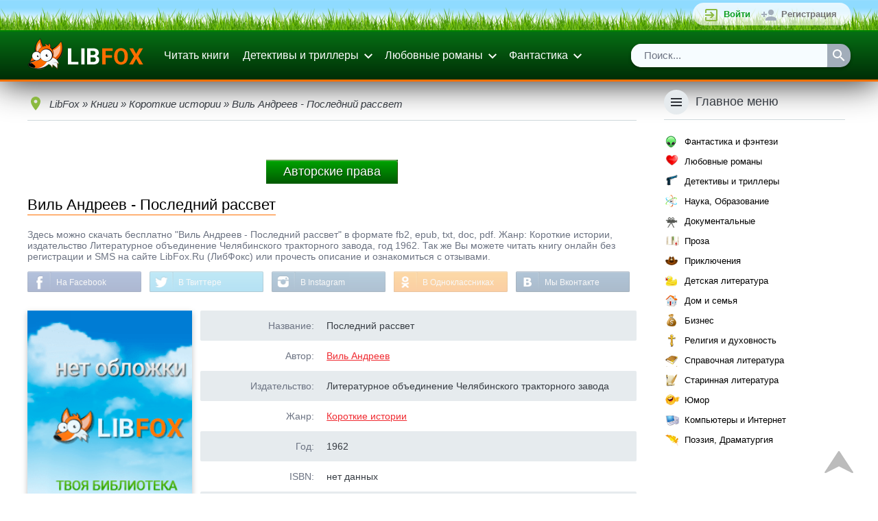

--- FILE ---
content_type: text/html; charset=utf-8
request_url: https://www.libfox.ru/520771-vil-andreev-posledniy-rassvet.html
body_size: 32732
content:
<!DOCTYPE html>
<html xmlns="http://www.w3.org/1999/xhtml" xml:lang="ru" lang="ru" prefix="og: http://ogp.me/ns#">
	<head>
		<meta name="viewport" content="initial-scale=1.0, width=device-width" />
		<meta charset="utf-8">
<title>Виль Андреев - Последний рассвет &raquo; Электронные книги читать онлайн | библиотека LibFox</title>
<meta name="description" content="Скачать Виль Андреев - Последний рассвет бесплатно fb2, epub, doc, pdf или читать книгу онлайн.">
<meta name="keywords" content="Виль Андреев, Последний рассвет, скачать бесплатно, читать онлайн">
<meta property="og:description" content="Скачать книгу бесплатно или читать онлайн" />
<meta property="og:image" content="https://www.libfox.ru/templates/libfox/images/www.libfox.ru.png" />
<meta property="vk:image" content="https://www.libfox.ru/templates/libfox/images/www.libfox.ru.png" />
<meta property="og:image:type" content="image/png" />
<meta property="og:image:width" content="240" />
<meta property="og:image:height" content="240" />
<meta property="og:site_name" content="Электронные книги читать онлайн | библиотека LibFox">
<meta property="og:type" content="article">
<meta property="og:title" content="Виль Андреев - Последний рассвет">
<meta property="og:url" content="https://www.libfox.ru/520771-vil-andreev-posledniy-rassvet.html">
<meta name="news_keywords" content="Виль Андреев">
<link rel="search" type="application/opensearchdescription+xml" href="https://www.libfox.ru/engine/opensearch.php" title="Электронные книги читать онлайн | библиотека LibFox">
<link rel="canonical" href="https://www.libfox.ru/520771-vil-andreev-posledniy-rassvet.html">
<link rel="alternate" type="application/rss+xml" title="Электронные книги читать онлайн | библиотека LibFox" href="https://www.libfox.ru/rss.xml">
		
		<link rel="shortcut icon" href="/favicon.ico" type="image/x-icon" />
		<link rel="icon" type="image/svg" href="/favicon.svg">
		
		
		<link rel="yandex-tableau-widget" href="/templates/libfox/js/yandex-tableau-manifest.json">
		<script>window.dga462sga = false;</script>
		<style>
			* { margin: 0; outline: none; padding: 0; } html, body { background: #FFFFFF; color: #373C43; font-family: sans-serif; font-size: 14px; height: 100%; min-height: 100%; width: 100%; } html, html a { -webkit-font-smoothing: antialiased; } a, a:link, a:visited { color: #F02B31; cursor: pointer; text-decoration: underline; } a:hover { text-decoration: none; } img { border: none; max-width: 100%; } ul, ol { list-style: none; } hr { background: #CFD8DC; border: none; height: 1px; margin: 8px 0; } fieldset { border: 2px solid #CFD8DC; margin: 8px 0; padding: 8px; } fieldset legend { color: #6C7382; padding: 0 8px; } input[type="submit"], input[type="button"], input[type="reset"], input[type="text"], input[type="password"], input[type="search"], select, button { appearance: none; -moz-appearance: none; -webkit-appearance: none; } input[type="submit"], input[type="button"], input[type="reset"], button, .button, .m_trailer_duration, .static_pages a, .links-as-buttons a, .pm-buttons a { background: #ff8f38; border: none; border-bottom: 1px solid #de7126; border-radius: 2px; -moz-border-radius: 2px; -webkit-border-radius: 5px; box-shadow: 0 2px 4px 0 rgba(0,0,0,0.2); -moz-box-shadow: 0 2px 4px 0 rgba(0,0,0,0.2); -webkit-box-shadow: 0 2px 4px 0 rgba(0, 0, 0, 0.09); color: #FFFFFF!important; cursor: pointer; display: inline-block; font-size: 13px; margin: 4px; padding: 9px 24px 7px 24px; text-align: center; text-decoration: none!important; transition: 0.25s; -o-transition: 0.25s; -ms-transition: 0.25s; -moz-transition: 0.25s; -webkit-transition: 0.25s; background: linear-gradient(to top,rgb(255, 103, 0),rgb(255, 199, 159)); } input[type="submit"]:hover, input[type="button"]:hover, input[type="reset"]:hover, button:hover, .button:hover, .static_pages a:hover, .pm-buttons a:hover { background-color: #ffb938; border-bottom-color: #e05b00; box-shadow: 0 4px 6px 0 rgba(0, 0, 0, 0.25); -moz-box-shadow: 0 4px 6px 0 rgba(0, 0, 0, 0.25); -webkit-box-shadow: 0 4px 6px 0 rgba(0, 0, 0, 0.25); } input[type="reset"], .button_red, .static_pages a { background-color: #F02B31; border-bottom-color: #ce9834; } input[type="reset"]:hover, .button_red:hover, .static_pages a:hover { background-color: #F02B31; border-bottom-color: #ce9834; } .wseditor button { color: #373C43 !important; } .wseditor button:hover { color: #F02B31 !important; } .button_thin { border: none; background: none; box-shadow: none; -moz-box-shadow: none; -webkit-box-shadow: none; color: #373C43 !important; text-decoration: underline !important; transition: none; -o-transition: none; -ms-transition: none; -moz-transition: none; -webkit-transition: none; } .button_thin:hover { border: none; background: none; box-shadow: none; -moz-box-shadow: none; -webkit-box-shadow: none; color: #F02B31 !important; } .btn-subm { margin: 0 8px 8px 0; padding: 14px 16px; width: 100%; } h1, .h1, h2, .h2, h3, .h3, h4, .h4, .m_trailer_title, .rside_block > .title { font-family: 'Roboto', sans-serif; font-weight: 300; } h1, .h1 { font-size: 24px; } h1 a, .h1 a { color: #373C43; text-decoration: none !important; } h1 a:hover, .h1 a:hover { color: #F02B31 !important; } h2, .h2 { font-size: 22px; } h3, .h3 { font-size: 20px; } h4, .h4 { font-size: 18px; } h5, .h5 { font-size: 16px; } h1, .h1, h2, .h2, h3, .h3, h4, .h4, h5, .h5 { padding: 1em 0; } .nomobile { display: none; } .onwidescreen { display: none; } .clearfix { clear: both; } ol.topnews { list-style: none; } .info_panel { background-color: #f7f7f7; border: 2px solid #f7f7f7; border-radius: 4px; -moz-border-radius: 4px; -webkit-border-radius: 4px; box-shadow: 0 4px 6px 0 rgba(0,0,0,0.25); -moz-box-shadow: 0 4px 6px 0 rgba(0,0,0,0.25); -webkit-box-shadow: 0 4px 6px 0 rgba(0, 0, 0, 0.15); color: #000000; margin: 16px 0; padding: 12px; } .info_panel .title { background-image: url('/templates/libfox/images/info.png'); background-repeat: no-repeat; background-size: 24px; -o-background-size: 24px; -moz-background-size: 24px; -webkit-background-size: 24px; padding: 0 0 10px 32px; } .info_panel a { color: #000000!important; } .container { margin: 0 auto; max-width: 1200px; padding: 0 12px; position: relative; } .main_section_grey { background: #ECEFF1; } .dropdown_container { background: #FFFFFF; border-radius: 2px; -moz-border-radius: 2px; -webkit-border-radius: 2px; box-shadow: 0 7px 10px 0 rgba(0, 0, 0, 0.3); -moz-box-shadow: 0 7px 10px 0 rgba(0, 0, 0, 0.3); -webkit-box-shadow: 0 7px 10px 0 rgba(0, 0, 0, 0.3); padding: 8px 0; z-index: 999; } .loginform_container { display: none; } .loginform button { margin: 0; padding: 10px 16px; } .social-login { padding-top: 12px; } .social-login .sep { background: #CFD8DC; display: inline-block; height: 1px; margin: 8px 0 7px 0; vertical-align: top; width: 40%; } .social-login .sep-text { color: #6C7382; display: inline-block; text-align: center; vertical-align: top; width: 20%; } .social-login .buttons { padding: 16px 0 4px 0; text-align: center; } .social-login .buttons a { background-image: url('/templates/libfox/images/login_social_icons.svg'); background-repeat: no-repeat; background-size: 24px 456px; -o-background-size: 24px 456px; -moz-background-size: 24px 456px; -webkit-background-size: 24px 456px; border-radius: 4px; -moz-border-radius: 4px; -webkit-border-radius: 4px; display: inline-block; height: 34px; margin: 0 3px; transition: background-color 0.2s ease-in-out; -o-transition: background-color 0.2s ease-in-out; -ms-transition: background-color 0.2s ease-in-out; -moz-transition: background-color 0.2s ease-in-out; -webkit-transition: background-color 0.2s ease-in-out; width: 34px; white-space: nowrap; } #sl_vk { border: 2px solid #45668E; background-position: 50% -2px; } #sl_vk:hover { background-color: #45668E; background-position: 50% -40px; } #sl_odnoklassniki { border: 2px solid #ED812B; background-position: 50% -78px; } #sl_odnoklassniki:hover { background-color: #ED812B; background-position: 50% -116px; } #sl_facebook { border: 2px solid #3B5998; background-position: 50% -154px; } #sl_facebook:hover { background-color: #3B5998; background-position: 50% -192px; } #sl_mailru { border: 2px solid #FFA930; background-position: 50% -230px; } #sl_mailru:hover { background-color: #FFA930; background-position: 50% -268px; } #sl_yandex { border: 2px solid #FFCC00; background-position: 50% -306px; } #sl_yandex:hover { background-color: #FFCC00; background-position: 50% -344px; } #sl_google { border: 2px solid #4285F4; background-position: 50% -384px; } #sl_google:hover { background-color: #4285F4; background-position: 50% -420px; } .topline { background: #292C31; min-height: 36px; padding: 4px 0; position: relative; z-index: 2; background:url(/templates/libfox/images/gazon2.png) top left repeat-x; border-bottom: 2px solid #008400; } .topline_vk, .topline_forum, .mprofile_pm, .mprofile_fav, .topline_login, .topline_register, .mprofile_menu_icon, .menu_main_btn, .searchbar .sbtn input { background-image: url('/templates/libfox/images/header_icons.svg'); background-repeat: no-repeat; background-size: 24px 384px; -o-background-size: 24px 384px; -moz-background-size: 24px 384px; -webkit-background-size: 24px 384px; } .topline_vk { background-position: 0 6px; color: #6383A8 !important; display: inline-block; font-size: 14px; min-height: 16px; padding: 10px 0 10px 30px; text-decoration: none; } .topline_vk:hover span { text-decoration: underline; } .mprofile, .toplogin { float: right; list-style: none; background: linear-gradient(to top,rgba(255,255,255,0.61),rgba(255,255,255,0.8)); border-radius: 19px; padding:0 10px; } .mprofile > li, .toplogin > li { float: left; } .mprofile > li *, .toplogin > li * { vertical-align: top; } .mprofile_pm, .mprofile_fav, .topline_login, .topline_forum, .topline_register { display: inline-block; font-size: 13px; margin-left: 5px; padding: 9px 10px 9px 30px; text-decoration: none!important; } .mprofile_pm, .mprofile_fav { font-size: 14px; font-weight: bold; margin-left: 12px; padding-left: 28px; } .mprofile_pm { background-position: 0 -138px; } .mprofile_fav { background-position: -3px -186px; color: #8BB940 !important; padding-left: 22px; } .topline_login { background-position: 0 -42px; color: #0d9e20 !important; font-weight: bold; } .topline_forum { background-position: 0 -138px; color: #0294d0 !important; font-weight: bold; background: url(/templates/libfox/images/forum1.png) center left no-repeat; } .topline_register { background-position: 0 -90px; color: #737373 !important; font-weight: bold; } .mprofile_pm:hover, .mprofile_fav:hover, .mprofile_name:hover span, .topline_login:hover, .topline_register:hover { text-decoration: underline !important; } .mprofile_name { color: #0d9e20 !important; display: block; font-size: 15px; margin-left: 12px; padding: 4px 0; text-decoration: none; font-weight: bold; } .mprofile_avatar { border-radius: 14px; -moz-border-radius: 14px; -webkit-border-radius: 14px; height: 25px; width: 25px; } .mprofile_name > span { display: inline-block; max-width: 70px; overflow: hidden; padding: 5px 0 5px 8px; text-overflow: ellipsis; white-space: nowrap; } .mprofile_menu_icon { background-position: 4px -236px; border-radius: 16px; -moz-border-radius: 16px; -webkit-border-radius: 16px; display: inline-block; height: 32px; margin: 2px 0 2px 4px; width: 32px; } .mprofile_menu_icon:hover { background-color: #373C43; } .mprofile_menu { overflow: hidden; } .header_list { min-width: 11em; } .header_list li { display: block; } .header_list li a { color: #373C43 !important; display: block; font-size: 14px; padding: 11px 16px; text-decoration: none !important; } .header_list li a:hover { background: #ECEFF1; color: #000000 !important; } .multicol2_menu, .multicol3_menu { position: relative; overflow: hidden; min-width: 0; } .multicol2_menu li, .multicol3_menu li { display: block; width: 100%; } .header { box-shadow: 0 1px 50px 0 rgba(0,0,0,0.9); -moz-box-shadow: 0 1px 50px 0 rgba(0,0,0,0.9); -webkit-box-shadow: 0 1px 50px 0 rgba(0,0,0,0.9); padding: 8px 0; border-bottom: 3px solid #ff6f00; background: linear-gradient(to top, rgb(0,45,6), rgb(6, 111, 20)); } .header .container { position: relative; } .header * { vertical-align: middle; } #logo { background-image: url(/templates/libfox/images/logo.png); background-position: 0 0px; background-repeat: no-repeat; background-size: 139px; display: inline-block; height: 32px; margin-right: 16px; padding: 4px 0; width: 139px; } .menu_main_btn { background-position: 4px -284px; display: inline-block; float: right; height: 32px; margin: 4px 0; width: 32px; } .menu_main { display: block; list-style: none; } .menu_main > li { position: relative; } .menu_main > li > a { color: #ffffff!important; text-decoration: none; display: block; font-size: 16px; padding: 12px 10px; } .menu_main li.dropdown > a { background: url('/templates/libfox/images/ic_expand.svg') no-repeat 100% 11px; border-right: 4px solid transparent; padding-right: 24px; } .menu_main > li > a:hover { color: #FFFFFF !important; } .menu_link_bold { font-weight: bold; } .dropdown_menu { top: 70px; z-index: 999; } .menu_search_bar { display: block; } .searchbar ul { box-shadow: 0 2px 4px 0 rgba(0, 0, 0, 0.35); -moz-box-shadow: 0 2px 4px 0 rgba(0, 0, 0, 0.35); -webkit-box-shadow: 0 2px 4px 0 rgba(0, 0, 0, 0.35); list-style: none; overflow: hidden; margin: 8px 0 2px 0; position: relative; width: 100%; border-radius: 15px; } .searchbar .sfield { background: #d8d8d8; border-radius: 2px 0 0 2px; -moz-border-radius: 2px 0 0 2px; -webkit-border-radius: 2px 0 0 2px; display: block; margin-right: 34px; } .searchbar .sfield input { border: none; color: #6C7382; display: block; font-size: 15px; height: 34px; line-height: normal; padding: 8px 19px 9px 19px; width: 100%; background:rgb(246, 252, 255); -moz-box-sizing: border-box; -webkit-box-sizing: border-box; box-sizing: border-box; } .searchbar .sfield input:focus { color: #373C43; } .searchbar .sbtn { float: right; } .searchbar .sbtn input { background-color: #A2ADBA; background-position: 5px -331px; border: none; border-radius: 0 2px 2px 0; font-size: 15px; height: 34px; transition: 0.2s; -o-transition: 0.2s; -ms-transition: 0.2s; -moz-transition: 0.2s; -webkit-transition: 0.2s; width: 34px; } .searchbar .sbtn input:hover { background-color: #F02B31; } .content_header { padding: 32px 0 25px 0; } .content_header h1, .content_header .h1 { padding: 0; color: #000000; border-bottom: 1px solid #ff6f00; display: inline-block; padding-bottom: 1px; font-size: 22px; margin-bottom: 12px; } .content_header .button { float: right; margin: 0; margin-top: -2px; margin-right: 9px; } .main_content .content_header { padding-top: 8px; } #recoms_carousel { position: relative; } .owl-prev, .owl-next { background: rgba(0, 0, 0, 0.54); color: transparent; height: 24px; padding: 28px 8px; position: absolute; width: 24px; z-index: 2; } .owl-prev { border-radius: 0 40px 40px 0; -moz-border-radius: 0 40px 40px 0; -webkit-border-radius: 0 40px 40px 0; } .owl-next { border-radius: 40px 0 0 40px; -moz-border-radius: 40px 0 0 40px; -webkit-border-radius: 40px 0 0 40px; right: 0; } .owl-prev:hover, .owl-next:hover { background: rgba(0, 0, 0, 0.75); } .owl-prev .icon, .owl-next .icon { background-size: 24px 24px; -o-background-size: 24px 24px; -moz-background-size: 24px 24px; -webkit-background-size: 24px 24px; display: block; height: 24px; width: 24px; } .owl-prev .icon { background: url('/templates/libfox/images/arrow-prev.png'); background-size: 22px; background-repeat: no-repeat; background-position: 0px 2px; } .owl-next .icon { background: url('/templates/libfox/images/arrow-next.png'); background-size: 22px; background-repeat: no-repeat; background-position: 3px 2px; } .owl-item { display: inline-block; } .owl-item .descr { display: none !important; } .short_entry { display: inline-block; height: 100%; margin-right: 0; padding-bottom: 32px; vertical-align: top; width: 47%; } .short_entry:nth-child(2n+1) { margin-right: 5%; } .owl-item .short_entry { display: block; margin-right: 0 !important; width: 100% !important; } .short_entry .panel, .fullentry_left .panel { min-width: 84px; position: absolute; right: 5px; top: 10px; z-index: 3; } .short_entry .panel:hover { z-index: 4; } .short_entry .panel > *:first-child > *:first-child, .fullentry_left .panel > *:first-child > *:first-child, .news_entry_moder_panel > *:last-child > *:first-child { border-top-right-radius: 2px; border-bottom-right-radius: 2px; } .short_entry .panel > *:last-child > *:first-child, .fullentry_left .panel > *:last-child > *:first-child, .news_entry_moder_panel > *:first-child > *:first-child { border-top-left-radius: 2px; border-bottom-left-radius: 2px; } .short_entry .add_fav, .short_entry .del_fav, .short_entry .edit, .short_entry .descr, .fullentry_left .add_fav, .fullentry_left .del_fav, .fullentry_left .edit { float: right; } .short_entry .descr { display: none; position: relative; } .short_entry .add_fav, .short_entry .del_fav, .short_entry .edit, .short_entry .descr_button, .short_entry .descr_panel .reads, .short_entry .descr_panel .comments, .fullentry_left .add_fav, .fullentry_left .del_fav, .fullentry_left .edit, .news_entry_moder_panel .add_fav, .news_entry_moder_panel .del_fav, .news_entry_moder_panel .edit { background: url('/templates/libfox/images/shortstory_icons.svg') no-repeat 0 0; } .short_entry .add_fav, .short_entry .del_fav, .short_entry .edit, .short_entry .descr_button, .short_entry .descr_panel .reads, .short_entry .descr_panel .comments, .fullentry_left .add_fav, .fullentry_left .del_fav, .fullentry_left .edit, .news_entry_moder_panel .add_fav, .news_entry_moder_panel .del_fav, .news_entry_moder_panel .edit { background-size: 28px 168px; -o-background-size: 28px 168px; -moz-background-size: 28px 168px; -webkit-background-size: 28px 168px; display: block; height: 28px; width: 28px; z-index: 1; } .short_entry .add_fav, .fullentry_left .add_fav, .news_entry_moder_panel .add_fav { background-color: #6C7382; } .short_entry .del_fav, .fullentry_left .del_fav, .news_entry_moder_panel .del_fav { background-color: #8BB940; background-position: 0 -28px; } .short_entry .edit, .fullentry_left .edit, .news_entry_moder_panel .edit { background-color: #919BA7; background-position: 0 -56px; } .short_entry .descr_button { background-color: #A2ADBA; background-position: 0 -84px; } .short_entry .edit:hover, .short_entry .descr_button:hover, .short_entry .descr_button.active, .fullentry_left .edit:hover, .news_entry_moder_panel .edit:hover { background-color: #F02B31; } .short_entry .descr_panel { left: 28px; opacity: 0; padding-left: 10px; position: absolute; top: -4px; } .short_entry .descr_panel .dropdown_container { border: 2px solid #6C7382; border-radius: 4px; -moz-border-radius: 4px; -webkit-border-radius: 4px; padding: 0; width: 270px; z-index: 4; } .short_entry .descr_panel .title { background: #F7F8F8; border-bottom: 1px solid #E6EBEE; border-radius: 2px 2px 0 0; -moz-border-radius: 2px 2px 0 0; -webkit-border-radius: 2px 2px 0 0; font-size: 14px; font-weight: bold; padding: 12px 10px; } .short_entry .descr_panel .text { font-size: 13px; line-height: 17px; padding: 8px 10px; } .short_entry .descr_panel .info { border-top: 1px solid #E6EBEE; padding: 10px; } .short_entry .descr_panel .reads, .short_entry .descr_panel .comments { display: inline-block; font-size: 13px; height: auto; margin: 2px 10px 2px 0; padding: 3px 0 3px 22px; width: auto; } .short_entry .descr_panel .comments { background-position: 0 -117px; } .short_entry .descr_panel .reads { background-position: 0 -143px; } .short_entry .descr_panel .rating_panel { float: right; } .short_entry .quality { background: #F02B31; border-radius: 2px; -moz-border-radius: 2px; -webkit-border-radius: 2px; bottom: 10px; color: #FFFFFF; font-size: 14px; right: 5px; padding: 7px 10px; position: absolute; z-index: 3; } .short_entry .quality a { color: #FFFFFF !important; text-decoration: none !important; } .short_entry .quality a:hover { text-decoration: underline !important; } .short_entry .poster_container, .fullentry_left .poster_container { position: relative; } .short_entry .poster, .fullentry_left .poster, .fullentry_left .xfieldimage.cover, .short_entry .xfieldimage.cover { box-shadow: 0 3px 8px 0 rgba(0, 0, 0, 0.25); -moz-box-shadow: 0 3px 8px 0 rgba(0, 0, 0, 0.25); -webkit-box-shadow: 0 3px 8px 0 rgba(0, 0, 0, 0.25); height: 100%; position: absolute; width: 100%; z-index: 2; } .short_entry .line1 { background: #555C66; height: 3px; margin: 0 3px; } .short_entry .line2 { background: #373C43; height: 3px; margin: 0 6px; } .short_entry .poster_filler, .fullentry_left .poster_filler, .m_trailer_filler { background: #7D8085 url('/templates/libfox/images/no_cover-min.png') center center no-repeat; background-size: 186px 280px; -o-background-size: 186px 280px; -moz-background-size: 186px 280px; -webkit-background-size: 186px 280px; max-width: 100%; height: auto; width: 100%; } .short_entry .title { font-size: 16px; padding-top: 8px; text-align: center; } .short_entry .title, .short_entry .title a { color: #373C43 !important; overflow: hidden; font-size: 13px; text-decoration: none; } .short_entry .title a:hover { text-decoration: underline; } .short_entry .subtitle, .short_entry .categories, .short_entry .year { color: #6C7382; font-size: 14px; overflow: hidden; text-overflow: ellipsis; white-space: nowrap; } .short_entry .subtitle { padding-top: 2px; } .short_entry .subtitle a { color: #6C7382; text-decoration: none; } .short_entry .categories { padding-top: 7px; text-transform: lowercase; } .short_entry .categories a { color: #8BB940; } .short_entry .year { font-size: 12px; padding-top: 3px; } .short_entry .year a { color: #6C7382; text-decoration: none; } .fullentry_info { color: #6C7382; font-size: 14px; padding-top: 8px; } .fullentry_info * { vertical-align: top; } .fullentry_comments, .fullentry_views, .short_news_entry .info_icon { background: url('/templates/libfox/images/fullentry_icons.svg') no-repeat; background-size: 18px 108px; -o-background-size: 18px 108px; -moz-background-size: 18px 108px; -webkit-background-size: 18px 108px; } .fullentry_info .info_icon { margin-right: 130px; min-height: 18px; overflow: hidden; padding: 1px 0 0 0; text-overflow: ellipsis; white-space: nowrap; } .short_news_entry .fullentry_info { padding-top: 0; } .short_news_entry .info_icon { margin-right: 0; padding: 1px 0 0 26px; white-space: normal; } .fullentry_comments, .fullentry_views { background-position: 0 -72px; display: inline-block; margin-left: 12px; padding: 1px 0 1px 24px; } .fullentry_views { background-position: 0 -36px; margin-left: 0; } .fullentry_comments span, .fullentry_views span { display: none; } .fullentry_left, .userpopup_left { padding-bottom: 16px; text-align: center; } .fullentry_left .poster_container img { border-radius: 2px; -moz-border-radius: 2px; -webkit-border-radius: 2px; } .fullentry_left .rating_panel, .attachment-block, .short_news_info { background-color: #F7F8F8; border: 2px solid #6C7382; border-radius: 4px; -moz-border-radius: 4px; -webkit-border-radius: 4px; margin-top: 16px; } .attachment-block { margin-top: 4px; margin-bottom: 4px; } .fullentry_left .rating_panel .title, .attachment-block .title { display: block; float: left; font-weight: bold; padding-top: 11px; text-align: center; width: 40%; } .attachment-block .title { padding-top: 18px; width: 130px; } .fullentry_left .rating_panel .content, .attachment-block .content { background: #FFFFFF; border-left: 1px solid #E6EBEE; border-radius: 0 4px 4px 0; -moz-border-radius: 0 4px 4px 0; -webkit-border-radius: 0 4px 4px 0; margin-left: 40%; padding: 8px 0; text-align: center; } .attachment-block .content { margin-left: 130px; padding: 8px 16px; text-align: left; } .short_news_entry .h1, .short_news_entry h1 { padding-bottom: 10px; } .short_news_descr { overflow: hidden; position: relative; } .short_news_descr .poster_container { margin: 0 0 16px 0; position: relative; text-align: center; } .short_news_descr .poster { border-radius: 2px; -moz-border-radius: 2px; -webkit-border-radius: 2px; height: 100%; position: absolute; width: 100%; z-index: 2; } .short_news_descr .poster_filler { background: #7D8085 url('/templates/libfox/images/ic_nonews_img.svg') no-repeat 50% 50%; background-size: 96px 96px; -o-background-size: 96px 96px; -moz-background-size: 96px 96px; -webkit-background-size: 96px 96px; border-radius: 2px; -moz-border-radius: 2px; -webkit-border-radius: 2px; box-shadow: 0 3px 8px 0 rgba(0, 0, 0, 0.25); -moz-box-shadow: 0 3px 8px 0 rgba(0, 0, 0, 0.25); -webkit-box-shadow: 0 3px 8px 0 rgba(0, 0, 0, 0.25); height: auto; width: 100%; } .full_news_descr .poster_container { margin-right: 0 !important; } .short_news_info { margin-bottom: 12px; overflow: hidden; position: relative; } .short_news_info .content { background: #FFFFFF; border-right: 1px solid #E6EBEE; border-radius: 4px 0 0 4px; -moz-border-radius: 4px 0 0 4px; -webkit-border-radius: 4px 0 0 4px; float: left; padding: 8px 0; text-align: center; width: 150px; } .short_news_info .title { font-weight: bold; margin-left: 150px; padding: 9px; text-align: right; } .short_news_info .fullentry_comments { margin: 0 12px 0 0 !important; } .news_entry_moder_panel { float: left; padding-right: 8px; white-space: nowrap; } .news_entry_moder_panel .add_fav, .news_entry_moder_panel .del_fav, .news_entry_moder_panel .edit { display: inline-block; } .fullentry_left .rating_panel .content > div, .fullentry_left .rating_panel .content .unit-rating, .short_news_info .content > div, .short_news_info .unit-rating { display: inline-block; } .fullentry_tags { margin-top: 12px; } .fullentry_tags .h3 { padding: 12px 0; } .fullentry_tags .tags { font-size: 0px; } .fullentry_tags .tags a, .main-tagscloud .clouds_xlarge a, .main-tagscloud .clouds_large a, .main-tagscloud .clouds_medium a, .main-tagscloud .clouds_small a, .main-tagscloud .clouds_xsmall a { background: #ff8f38; border: none; border-bottom: 1px solid #e05b00; border-radius: 2px; -moz-border-radius: 2px; -webkit-border-radius: 7px; box-shadow: 0 2px 4px 0 rgba(0,0,0,0.2); -moz-box-shadow: 0 2px 4px 0 rgba(0,0,0,0.2); -webkit-box-shadow: 0 2px 4px 0 rgba(0,0,0,0.2); color: #FFFFFF!important; cursor: pointer; display: inline-block; font-size: 11px; margin: 4px; padding: 9px 24px 7px 24px; text-align: center; text-decoration: none!important; transition: 0.25s; -o-transition: 0.25s; -ms-transition: 0.25s; -moz-transition: 0.25s; -webkit-transition: 0.25s; background: linear-gradient(to top,rgb(255, 103, 0),rgb(253, 195, 154)); text-transform: uppercase; } .fullentry_tags .tags a:hover, .main-tagscloud .clouds_xlarge a:hover, .main-tagscloud .clouds_large a:hover, .main-tagscloud .clouds_medium a:hover, .main-tagscloud .clouds_small a:hover, .main-tagscloud .clouds_xsmall a:hover { background-color: #ffb938; border-bottom-color: #e05b00; box-shadow: 0 4px 6px 0 rgba(0, 0, 0, 0.25); -moz-box-shadow: 0 4px 6px 0 rgba(0, 0, 0, 0.25); -webkit-box-shadow: 0 4px 6px 0 rgba(0, 0, 0, 0.25); } .main-tagscloud .tags_more { padding-top: 8px; } .tech_info, .userpopup_right .info { overflow: hidden; padding: 10px; position: relative; } .tech_info:nth-child(odd), .userpopup_right .info:nth-child(odd) { background: #E6EBEE; border-radius: 2px; -moz-border-radius: 2px; -webkit-border-radius: 2px; } .tech_info .descr, .userpopup_right .info .descr { color: #6C7382; float: left; text-align: right; width: 25%; } .tech_info .content, .userpopup_right .info .content { margin-left: 28%; } .edited_by { background: #F7F8F8; border: 2px solid #6C7382; border-radius: 4px; -moz-border-radius: 4px; -webkit-border-radius: 4px; margin-top: 16px; } .edited_by .title { font-weight: bold; padding: 12px 8px; } .edited_by .reason { background: #FFFFFF; border-top: 1px solid #E6EBEE; border-radius: 0 0 2px 2px; -moz-border-radius: 0 0 2px 2px; -webkit-border-radius: 0 0 2px 2px; color: #6C7382; padding: 12px 8px; } .edited_by .reason span { color: #373C43; } .comment { border-bottom: 1px solid #CFD8DC; margin-bottom: 16px; padding-bottom: 4px; } .comment .title { padding-top: 0; } .comment .title a { color: #373C43 !important; } .comment .comm_leftside { float: left; position: relative; } .comment .avatar { -moz-border-radius: 50%; -webkit-border-radius: 50%; height: 100px; width: 100px; border-radius: 50%; } .comment .status { background: #ff6f00; border: 3px solid #FFFFFF; border-radius: 10px; -moz-border-radius: 10px; -webkit-border-radius: 10px; height: 10px; left: 0; position: absolute; top: 2px; width: 10px; } .comment .comm_rightside { margin-left: 115px; } .comment .rating_panel { float: right; } .comment .author { display: inline-block; font-family: 'Roboto', sans-serif; font-size: 18px; font-weight: 300; margin-right: 8px; margin-top: 2px; } .comment .author a { text-decoration: none !important; } .comment .author a:hover { text-decoration: underline !important; } .comment .text { background: #F7F8F8; border-radius: 4px; -moz-border-radius: 4px; -webkit-border-radius: 4px; padding: 10px; margin: 8px 0 4px 0; } .comment .signature { border-top: 1px dotted #CFD8DC; color: #6C7382; margin-top: 8px; padding-top: 8px; } .comm_mass { float: right; padding-top: 12px; } .comm_buttons { overflow: hidden; position: relative; } .comm_buttons li { float: left; } .comment .date, .related_news_entry .date { color: #6C7382; display: block; font-size: 13px; height: 16px; margin-top: 3px; padding: 3px 0 3px 26px; vertical-align: top; } .comm_quote a, .comm_reply a, .comm_edit a, .comm_complaint a, .comm_delete a, .comm_ignore a, .comment .date, .related_news_entry .date { background-image: url('/templates/libfox/images/comment_icons.svg'); background-repeat: no-repeat; background-size: 24px 600px; -o-background-size: 24px 600px; -moz-background-size: 24px 600px; -webkit-background-size: 24px 600px; } .comm_quote a, .comm_reply a, .comm_edit a, .comm_complaint a, .comm_delete a, .comm_ignore a { color: #6C7382 !important; display: inline-block; height: 24px; margin-right: 6px; min-width: 24px; padding: 4px 0; text-decoration: none !important; } .comm_quote a { background-position: 0 -44px; } .comm_quote a:hover { background-position: 0 -92px; } .comm_reply a { background-position: 0 -141px; } .comm_reply a:hover { background-position: 0 -189px; } .comm_edit a { background-position: 0 -236px; } .comm_edit a:hover { background-position: 0 -284px; } .comm_complaint a { background-position: 0 -332px; } .comm_complaint a:hover { background-position: 0 -380px; } .comm_delete a { background-position: 0 -428px; } .comm_delete a:hover { background-position: 0 -476px; } .comm_ignore a { background-position: 0 -524px; } .comm_ignore a:hover { background-position: 0 -572px; } .comm_quote a:hover, .comm_reply a:hover, .comm_edit a:hover { color: #8BB940 !important; } .comm_complaint a:hover, .comm_delete a:hover, .comm_ignore a:hover { color: #F02B31 !important; } .comm_quote a > span, .comm_reply a > span, .comm_edit a > span, .comm_complaint a > span, .comm_delete a > span, .comm_ignore a > span { padding: 4px 0 0 28px; vertical-align: middle; } .comm_quote a > span { display: inline-block; } .mass_comments_action { border-bottom: 1px solid #CFD8DC; font-size: 0px; padding-bottom: 16px; text-align: right; } .mass_comments_action * { font-size: 14px; } .mass_comments_action select { margin-bottom: 2px; margin-top: 2px; } .mass_comments_action input[type="submit"] { margin: 4px 0 4px 8px !important; padding: 10px 12px; } .regtext { color: #6C7382; font-style: italic; padding-bottom: 24px; } #check-name { margin: 2px 0; padding: 10px 15px; } .addform .submit-buttons { overflow: hidden; position: relative; } .subm_form .wide { width: 100%; } .subm_form li { padding-bottom: 12px; } .subm_form li .field-title { color: #6C7382; display: block; font-weight: bold; padding: 4px 0 12px 0; } .subm_form li.combo_fields .field { vertical-align: top; } .subm_form li.combo_fields .field:first-child { margin-bottom: 12px; } .important-fields-info { color: #6C7382; font-style: italic; padding: 12px 0; } .important-field { color: #F02B31; display: inline-block; font-size: 18px; font-weight: bold; line-height: 16px; max-height: 16px; } #x-fields, #x-fields tbody, #x-fields tr, #x-fields td { display: block; } #x-fields tr { padding-bottom: 12px; } #x-fields tr td:first-child { color: #6C7382; font-weight: bold; padding: 4px 0 12px 0; } #x-fields td select, #x-fields td textarea, #x-fields td input[type="text"] { width: 100%; } .addnews-xfields td:nth-child(2) { color: #6C7382; font-style: italic; } .addnews-xfields td:nth-child(2) * { color: #373C43; font-style: normal; } #x-fields td:nth-child(2) > select, #x-fields td:nth-child(2) > textarea, #x-fields td:nth-child(2) > input[type="text"] { margin-bottom: 6px; } .captcha_block { padding-bottom: 12px; vertical-align: top; } .captcha_block .field { display: inline-block; vertical-align: top; } .captcha_block img { height: 54px !important; margin-right: 8px; width: auto !important; } .captcha_block input[type="text"] { width: 120px; height: 54px; padding: 12px 8px; } .main_trailers_news_container { margin-top: 24px; } .main_trailers_news { overflow: hidden; padding-bottom: 32px; position: relative; } .m_trailer { position: relative; } .m_trailer_img { height: 100%; position: absolute; width: 100%; z-index: 2; } .m_trailer_duration { bottom: 64px; font-size: 14px; left: 12px; margin: 0; padding: 7px 10px; position: absolute; z-index: 3; } .m_trailer_title_container { background: url('/templates/libfox/images/m_trailer_textbg.png'); bottom: 0; padding-bottom: 11px; padding-top: 10px; position: absolute; width: 100%; z-index: 3; } .m_trailer_title { font-size: 16px; margin: 0 12px; } .m_trailer_title a { text-decoration: none; } .m_trailer_title a:hover { text-decoration: underline; } .m_trailer_title_container, .m_trailer_title_container *, .m_trailer_categories, .m_trailer_categories * { color: #FFFFFF !important; } .m_trailer_categories { font-size: 13px; margin: 2px 12px 0 12px; text-transform: lowercase; } .m_trailer_title, .m_trailer_categories { overflow: hidden; text-overflow: ellipsis; white-space: nowrap; } .m_news_container { background: #FFFFFF; border-radius: 2px; -moz-border-radius: 2px; -webkit-border-radius: 2px; box-shadow: 0 2px 7px 0 rgba(0, 0, 0, 0.15); -moz-box-shadow: 0 2px 7px 0 rgba(0, 0, 0, 0.15); -webkit-box-shadow: 0 2px 7px 0 rgba(0, 0, 0, 0.15); } .m_news_entry { border-top: 1px solid #CFD8DC; } .m_news_entry:first-child { border-top: none !important; } .m_news_entry > a { display: block; overflow: hidden; position: relative; text-decoration: none; } .m_news_entry > a:hover { background: #f7f8f8; } .m_news_img { background: #7D8085 url('/templates/libfox/images/ic_nonews_img.svg') no-repeat 50% 50%; background-size: 48px 48px; -o-background-size: 48px 48px; -moz-background-size: 48px 48px; -webkit-background-size: 48px 48px; float: left; height: 64px; width: 104px; } .m_news_entry:first-child .m_news_img { border-radius: 2px 0 0 0; -moz-border-radius: 2px 0 0 0; -webkit-border-radius: 2px 0 0 0; } .m_news_entry:last-child .m_news_img { border-radius: 0 0 0 2px; -moz-border-radius: 0 0 0 2px; -webkit-border-radius: 0 0 0 2px; } .m_news_descr { color: #373c43; display: block; margin-left: 114px; margin-right: 4px; overflow: hidden; padding-top: 12px; text-overflow: ellipsis; white-space: nowrap; } .m_news_title { color: #373c43 !important; font-size: 15px; } .m_news_date { color: #919ba7; display: block; font-size: 13px; font-style: italic; padding-top: 6px; } .content_container { overflow: hidden; position: relative; } .rightside { padding-top: 24px; } .speedbar_container { background: url('/templates/libfox/images/ic_place.svg') no-repeat 0 11px; background-size: 24px 24px; -o-background-size: 24px 24px; -moz-background-size: 24px 24px; -webkit-background-size: 24px 24px; border-bottom: 1px solid #CFD8DC; font-size: 15px; font-style: italic; margin: 9px 0 15px 0; padding: 15px 0 15px 32px; } .speedbar_container a { color: #373C43 !important; text-decoration: none; } .speedbar_container a:hover { text-decoration: underline; } .rside_block_container { vertical-align: top; } .rside_block { height: 100%; padding-bottom: 16px; padding-top: 4px; } .rside_block > .title { border-bottom: 1px solid #CFD8DC; font-size: 18px; padding-bottom: 15px; padding-top: 15px; } .rside_block_menu > .title, .rside_block_random > .title, .rside_block_calendar > .title, .rside_block_poll > .title, .rside_block_comments > .title, .rside_block_topnews > .title { background: url('/templates/libfox/images/blocktitle_icons.svg') no-repeat 0 8px; background-size: 36px 336px; -o-background-size: 36px 336px; -moz-background-size: 36px 336px; -webkit-background-size: 36px 336px; padding-left: 46px; } .rside_block_random > .title { background-position: 0 -52px; } .rside_block_calendar > .title { background-position: 0 -52px; } .rside_block_poll > .title { background-position: 0 -172px; } .rside_block_comments .comment { border-bottom-style: dotted; } .rside_block_comments .comment:last-child { border-bottom: none; margin-bottom: 0; padding-bottom: 0; } .rside_block_comments > .title { background-position: 0 -232px; } .rside_block_topnews > .title { background-position: 0 -292px; } .rside_block > .content { font-size: 14px; padding-top: 12px; } .block_menu li { font-size: 15px; padding: 0 2px; } .block_menu li a, .archives, .comment .news-title a { background: url('/templates/libfox/images/blockmenu_arrows.svg') no-repeat 0 13px; background-size: 14px 100px; -o-background-size: 14px 100px; -moz-background-size: 14px 100px; -webkit-background-size: 14px 100px; color: black! important; display: inline-block; padding: 11px 0 11px 19px; text-decoration: none !important; font-size: 13px; } .comment .news-title a { color: #373C43 !important; } .comment .news-title a:hover { text-decoration: underline !important; } .archives:hover { background-position: 0 -75px; color: #ff6f00 !important; } .archives b { font-weight: normal; } #toggleCalendar { display: inline-block; padding: 7px; } #rand-film { margin: 0 auto; max-width: 180px; padding: 0 28px; position: relative; } #rand-film .short-entry { padding: 0 !important; } #rand-film .owl-prev, #rand-film .owl-next { background-image: url('/templates/libfox/images/carousel_block_control_bg.png'); border-radius: 28px; -moz-border-radius: 28px; -webkit-border-radius: 28px; box-shadow: 0 1px 4px 0 rgba(0,0,0,0.5); padding: 16px 13px 16px 19px; } #rand-film .owl-next { padding: 16px 19px 16px 13px; } #rand-film .owl-prev:hover, #rand-film .owl-next:hover { background-image: none; } #rand-film .owl-prev { left: 0; } .poll_all { background: url('/templates/libfox/images/ic_all_polls.svg') no-repeat 100% 1px; color: #6c7382 !important; display: inline-block; float: right; font-family: sans-serif; font-size: 13px; font-style: italic; font-weight: normal; margin-top: 4px; padding-right: 24px; text-decoration: none !important; } .poll_all:hover { color: #8BB940 !important; text-decoration: underline !important; } .poll_question { background: #E6EBEE; border-radius: 2px; -moz-border-radius: 2px; -webkit-border-radius: 2px; color: #000000; font-size: 15px; font-style: italic; padding: 9px; } .poll_list { padding: 10px 0; } .poll_list .vote, .poll_list .pollanswer { padding: 3px 7px; } .poll_votes { color: #6C7382; font-size: 13px; font-style: italic; padding: 8px 0 0 9px; } .related_news_entry { border-bottom: 1px dotted #CFD8DC; margin-bottom: 8px; padding-bottom: 6px; } .related_news_entry .title { background-position: 0 2px; display: inline-block; padding: 0 0 2px 3px; } .navigation { padding: 8px 0; } .page_prev span, .page_next span, .page_prev a, .page_next a { background-image: url('/templates/libfox/images/ic_nav_arrows.svg'); background-repeat: no-repeat; border-radius: 18px; -moz-border-radius: 18px; -webkit-border-radius: 18px; display: inline-block; height: 36px; margin: 4px 0; width: 36px; } .page_prev span, .page_next span { background-color: #E6EBEE; } .page_prev a, .page_next a { background-color: #373C43; color: #FFFFFF !important; } .page_prev a:hover, .page_next a:hover { background-color: #F02B31; } .page_prev a { background-position: 0 -36px; } .page_next span { background-position: 0 -72px; } .page_next a { background-position: 0 -108px; } .page_prev { float: left; } .page_next { float: right } .pages { padding: 0 40px; text-align: center; } .news-navigation { border-bottom: 1px solid #CFD8DC; margin-top: 8px; padding: 8px 0; } .navigation .masha_index, .news-navigation .masha_index { margin: 0 !important; min-width: 0 !important; padding: 0 !important; } .pages a, .pages span, .news-navigation a, .news-navigation span { border-radius: 2px; -moz-border-radius: 2px; -webkit-border-radius: 2px; display: inline-block; margin: 4px 2px; min-width: 16px; padding: 9px 8px; text-align: center; } .news-navigation a, .news-navigation span { padding: 8px 7px; } .pages a, .news-navigation a { background: #E6EBEE; color: #000000 !important; text-decoration: none !important; } .pages a:hover, .news-navigation a:hover { background: #F02B31; color: #FFFFFF !important; } .pages span, .news-navigation span { background: #373C43; color: #FFFFFF; } .pages .nav_ext { background: none; color: #373C43; padding-left: 0; padding-right: 0; } .static_pages { padding-top: 21px; font-size: 14px; } .static_pages a { margin: 0; padding: 7px 10px; } table.userstop thead tr td:nth-child(5), table.userstop thead tr td:nth-child(6) { background-image: url('/templates/libfox/images/ic_assignment.svg'); background-position: 50% 50%; background-repeat: no-repeat; min-width: 28px; text-indent: -9999px; } table.userstop thead tr td:nth-child(6) { background-image: url('/templates/libfox/images/ic_comment.svg'); } .stat_list li { border-top: 1px solid #CFD8DC; font-size: 14px; padding: 10px 0; } .right { float: right; } .stat_darkbg { background-color: #373C43; border-radius: 2px; -moz-border-radius: 2px; -webkit-border-radius: 2px; color: #FFFFFF; font-size: 14px; padding: 10px; } .stat_darkbg ul li { padding: 5px 0; font-size: 15px; } .stat_darkbg ul li .title { color: #B9C6D4; display: block; font-size: 13px; font-weight: bold; } .user-info-avatar { height: auto; max-width: 300px; width: 100%; } .links-as-buttons { padding-top: 8px; } .links-as-buttons a { display: block; margin: 8px 0; padding: 10px 12px; text-transform: capitalize; } .user-info-about { margin-top: 12px; padding: 16px 0 12px 0; } .user-info-about .text { margin-top: 8px; } .pm-buttons a { display: block; margin: 8px 0; padding: 10px 12px; } .pm_status { padding-top: 16px; } .pm_status .h3 { padding: 16px 0 20px 0; } .search_result_num { font-style: normal; padding: 0px 0 31px; font-size: 14px; color: gray; } .searchtable div[style="margin:10px;"] { margin: 0 !important; } .footer { border-top: 1px solid #CFD8DC; margin-top: 32px; padding: 0 0 28px 0; } .footer_section { display: inline-block; height: 100%; vertical-align: top; width: 49%; } .footer_section h4, .footer_section .h4 { padding: 1em 0; } .footer_section ul li { font-size: 14px; display: block; padding: 4px 0; } .footer_section ul li a { color: #6c7382; } .footer_second { background: #ECEFF1; font-size: 15px; padding: 20px 0; } .footer_second a { color:#373c43; } .footer_second span.d23gd { display: inline-block; height: 23px; width: 113px; background: url(/templates/libfox/images/d23gd-min.png) bottom center no-repeat; margin-bottom: -3px; padding-top: 0; } .activetempajax { text-decoration: none; background: #E6EBEE; } .view-type { overflow: hidden; padding-bottom: 16px; padding-right: 1%; position: relative; } .view-type a { border-radius: 3px; -moz-border-radius: 3px; -webkit-border-radius: 3px; display: block; float: right; padding: 8px; } .setview { width: 24px; height: 24px; display: inline-block; vertical-align: middle; position: relative; background: url('/templates/libfox/images/switch_view.svg') no-repeat; } .view1, .view3 { background-position: 0 0; } .view1:hover, .view3:hover { background-position: 0 -24px; } .activetempajax .view1:hover, .activetempajax .view3:hover { background-position: 0 0; } .view2 { background-position: 0 -48px; } .view2:hover { background-position: 0 -72px; } .activetempajax .view2:hover { background-position: 0 -48px; } .short_list_entry { border-bottom: 1px dotted #CFD8DC; margin-bottom: 16px; overflow: hidden; padding-bottom: 16px; position: relative; } .short_list_entry .fullentry_left { padding-bottom: 0; position: relative; } .short_list_entry .fullentry_right { padding-top: 16px; } .short_list_entry .rating_panel { border: none; bottom: 5px; left: 2%; position: absolute; width: 96%; z-index: 2; } .short_list_entry .duration { background: #8BB940; border-radius: 2px; -moz-border-radius: 2px; -webkit-border-radius: 2px; bottom: 48px; color: #FFFFFF; font-size: 14px; right: 5px; padding: 7px 10px; position: absolute; z-index: 3; } .short_list_entry .quality a { border: 2px solid #6C7382; border-radius: 4px; -moz-border-radius: 4px; -webkit-border-radius: 4px; color: #6C7382; display: inline-block; float: right; font-weight: bold; margin-top: 3px; padding: 6px; text-decoration: none; transition: border-color 0.25s, color 0.25s; } .short_list_entry .quality a:hover { border-color: #F02B31; color: #F02B31; } .short_list_entry .title { padding: 4px 0; } .short_list_entry .subtitle { color: #6C7382; padding-bottom: 16px; } .short_list_entry .tech_info { padding: 12px 14px !important; } .short_list_entry .tech_info:nth-child(odd) { background: none; } .short_list_entry .tech_info:nth-child(even) { background: #E6EBEE; border-radius: 2px; -moz-border-radius: 2px; -webkit-border-radius: 2px; } .short_list_entry .text { padding: 12px 0 8px 0; } .download-icon { margin: 0 0 0 4px; width: 64px; opacity: 0.9; } .timerdownload { color: #575757 !important; text-decoration:none !important; } .timerdownload:hover { text-decoration:underline !important; } .download-icon:hover { opacity:1; } @media only screen and (max-width: 360px) { .download-icon { width: 37px; } } @media only screen and (max-width: 420px) { .tech_info .descr { font-size:12px !important; } .mobilefeed { width:100% !important; } } @media only screen and (max-width: 1180px) { .widescreen { display: none; } } .smallscreen { display: block; } @media only screen and (max-width: 1110px) { .smallscreen { display: none; } } @media only screen and (max-width: 1000px) { .right_ads.fixed { display: none; } .maxfp .window { width: calc(95% - 40px) !important; } #time { width: 39px; height: 78px !important; padding: 0px 3px 0 35px !important; font-size: 26px; } .smallscreen { display: block; } } @media only screen and (min-width: 0) { .owl-prev, .owl-next { top: 20%; } .main_content .owl-prev, .main_content .owl-next { top: 19%; } #rand-film .owl-prev, #rand-film .owl-next { top: 28%; } .short_entry { width: 47%; } .short_entry:nth-child(3n+1), .short_entry:nth-child(3n+2), .short_entry:nth-child(4n+1), .short_entry:nth-child(4n+2), .short_entry:nth-child(4n+3) { margin-right: 0; } .short_entry:nth-child(2n+1) { margin-right: 5%; } .search_page .short_entry:nth-child(3n+1), .search_page .short_entry:nth-child(3n+2), .search_page .short_entry:nth-child(4n+1), .search_page .short_entry:nth-child(4n+2), .search_page .short_entry:nth-child(4n+3) { margin-right: 0; } .search_page .short_entry:nth-child(2n+1) { margin-right: 4%; } table.userstop thead tr td:nth-child(3), table.userstop thead tr td:nth-child(4), table.userstop tbody tr td:nth-child(3), table.userstop tbody tr td:nth-child(4) { display: none; } .searchtable table table, .searchtable table table tbody, .searchtable table table tr, .searchtable table table td { display: block; } .searchtable table table td { width: 100% !important; } .searchtable table table fieldset { margin: 8px 0 !important; } .searchtable table table input[type=text] { width: 100% !important; } .searchtable table table select { max-width: 100%; width: auto !important; } .searchtable table table select[multiple="multiple"] { width: 100% !important; } } @media only screen and (min-width: 360px) { .mprofile_name > span { max-width: 110px; } .multicol2_menu, .multicol3_menu { min-width: 320px; } .multicol2_menu li, .multicol3_menu li { float: left; vertical-align: top; } .multicol2_menu li, .multicol3_menu li { width: 50%; } .owl-prev, .owl-next { top: 23%; } .main_content .owl-prev, .main_content .owl-next { top: 22%; } } @media only screen and (min-width: 375px) { .mprofile_name > span { max-width: 125px; } .owl-prev, .owl-next { top: 24%; } .main_content .owl-prev, .main_content .owl-next { top: 24%; } } @media only screen and (min-width: 414px) { .owl-prev, .owl-next { top: 26%; } .main_content .owl-prev, .main_content .owl-next { top: 25%; } } @media only screen and (min-width: 425px) { .mprofile_name > span { max-width: 150px; } .fullentry_info .info_icon { background: url('/templates/libfox/images/fullentry_icons.svg') no-repeat; background-size: 18px 108px; -o-background-size: 18px 108px; -moz-background-size: 18px 108px; -webkit-background-size: 18px 108px; padding: 1px 0 0 26px; } .comment .date { display: inline-block; } } @media only screen and (min-width: 480px) { .mprofile_name > span { max-width: 200px; } .onwidescreen { display: inline-block; } .btn-subm { margin-bottom: 0; width: auto; } .owl-prev, .owl-next { top: 28%; } .main_content .owl-prev, .main_content .owl-next { top: 27%; } .captcha_block { float: right; } .m_trailer_duration { bottom: 90px; font-size: 15px; padding: 8px 12px; } .m_trailer_title_container { padding-bottom: 18px; padding-top: 18px; } .m_trailer_title { font-size: 18px; margin: 0 20px; } .m_trailer_categories { font-size: 14px; margin: 3px 2px 0 20px; } .rside_block_container { display: inline-block; width: 47%; } .rside_block_container:nth-child(2n+1) { margin-right: 5%; } } @media only screen and (min-width: 568px) { .owl-prev, .owl-next { top: 31%; } .main_content .owl-prev, .main_content .owl-next { top: 30%; } } @media only screen and (min-width: 600px) { .mprofile_name > span { max-width: 200px; } .owl-prev, .owl-next { top: 24%; } .main_content .owl-prev, .main_content .owl-next { top: 23%; } .short_entry { width: 30%; } .short_entry:nth-child(2n+1), .short_entry:nth-child(4n+1), .short_entry:nth-child(4n+2), .short_entry:nth-child(4n+3) { margin-right: 0; } .short_entry:nth-child(3n+1) { margin-right: 4.5%; } .short_entry:nth-child(3n+2) { margin-right: 4.5%; } .short_news_descr .poster_container { float: left; width: 200px; } .short_news_descr .text { margin-left: 220px; } .full_news_descr .poster_container { margin-right: 20px !important; } .full_news_descr .text { margin-left: 0 !important; } .fullentry_comments span, .fullentry_views span { display: inline; } .search_page .short_entry:nth-child(2n+1), .search_page .short_entry:nth-child(4n+1), .search_page .short_entry:nth-child(4n+2), .search_page .short_entry:nth-child(4n+3) { margin-right: 0; } .search_page .short_entry:nth-child(3n+1) { margin-right: 3.5%; } .search_page .short_entry:nth-child(3n+2) { margin-right: 3.5%; } table.userstop thead tr td:nth-child(3), table.userstop thead tr td:nth-child(4), table.userstop tbody tr td:nth-child(3), table.userstop tbody tr td:nth-child(4) { display: table-cell; } .fullentry_left, .userpopup_left { float: left; padding-bottom: 0; width: 240px; } .userpopup_left { width: 130px; } .fullentry_right { margin-left: 252px; } .userpopup_right { margin-left: 142px; } .tech_info { padding: 14px; } .subm_form li.combo_fields .field { display: inline-block; vertical-align: top; width: 47%; } .subm_form li.combo_fields .field:first-child { margin-bottom: 0; margin-right: 5%; } .pm-buttons a { display: inline-block; margin-right: 8px; } .searchtable table table { display: table; } .searchtable table table tbody { display: table-row-group; } .searchtable table table tr { display: table-row; } .searchtable table table td { display: table-cell; } .searchtable table table td { width: auto !important; } .short_list_entry .fullentry_left { padding-bottom: 16px; } .short_list_entry .fullentry_right { padding-top: 0; } .short_list_entry .duration { bottom: 10px; } .short_list_entry .rating_panel { border: 2px solid #6C7382; position: static; width: 100%; } } @media only screen and (min-width: 640px) { .owl-prev, .owl-next { top: 25%; } .main_content .owl-prev, .main_content .owl-next { top: 24%; } } @media only screen and (min-width: 667px) { .owl-prev, .owl-next { top: 26%; } .main_content .owl-prev, .main_content .owl-next { top: 25%; } } @media only screen and (min-width: 736px) { .owl-prev, .owl-next { top: 28%; } .main_content .owl-prev, .main_content .owl-next { top: 27%; } } @media only screen and (min-width: 768px) { .mprofile_name > span { max-width: none; } .multicol3_menu { min-width: 480px; } .multicol3_menu li { width: 33%; } .multicol3_menu .column:nth-child(3n+3) { width: 34% !important; } .owl-prev, .owl-next { top: 24%; } .main_content .owl-prev, .main_content .owl-next { top: 23%; } .m_trailers, .m_news { display: inline-block; width: 48% } .m_trailers { padding-right: 3%; } .m_news { float: right; } .short_entry { width: 21%; } .short_entry:nth-child(2n+1), .short_entry:nth-child(3n+1), .short_entry:nth-child(3n+2) { margin-right: 0; } .short_entry:nth-child(4n+1) { margin-right: 5%; } .short_entry:nth-child(4n+2) { margin-right: 5%; } .short_entry:nth-child(4n+3) { margin-right: 5%; } .search_page .short_entry:nth-child(2n+1), .search_page .short_entry:nth-child(3n+1), .search_page .short_entry:nth-child(3n+2) { margin-right: 0; } .search_page .short_entry:nth-child(4n+1) { margin-right: 4%; } .search_page .short_entry:nth-child(4n+2) { margin-right: 4%; } .search_page .short_entry:nth-child(4n+3) { margin-right: 4%; } .short_news_descr .poster_container { width: 240px; } .short_news_descr .text { margin-left: 260px; } } @media only screen and (min-width: 800px) { .owl-prev, .owl-next { top: 25%; } .main_content .owl-prev, .main_content .owl-next { top: 24%; } } @media only screen and (min-width: 906px) { .owl-prev, .owl-next { top: 27%; } .main_content .owl-prev, .main_content .owl-next { top: 26%; } } @media only screen and (min-width: 1000px) { .nomobile { display: inline-block; } .header { height: 54px; padding: 8px 0; } #logo { background-position: 0; background-size: 173px 54px; -o-background-size: 173px 54px; -moz-background-size: 173px 54px; -webkit-background-size: 173px 54px; float: left; height: 40px; padding: 7px 0; width: 173px; } .menu_main_btn { display: none; } .menu_search_bar { display: block !important; } .searchbar { float: right; width: 224px; } .searchbar ul { margin: 10px 0; } .menu_main { display: block; margin-right: 240px; padding-bottom: 0; } .menu_main > li { float: left; } .menu_main > li > a { padding-bottom: 18px; padding-top: 18px; } .mprofile_menu, .menu_main li .dropdown_menu { display: block; position: absolute; } .menu_main li .dropdown_menu { left: 0; right: auto; } .menu_main li.dropdown > a { background-position: 100% 18px; } .mprofile_menu { right: 12px; top: 36px; } .owl-prev, .owl-next { top: 25%; } .main_content .owl-prev, .main_content .owl-next { top: 27%; } .main_content, .rightside { display: inline-block; vertical-align: top; } .main_content { margin-right: 3%; width: 71%; } .rightside { padding-top: 0; width: 25%; } .rside_block_container { display: block; width: 100%; } .rside_block_container:nth-child(2n+1) { margin-right: 0; } .short_entry .descr { display: block; } .short_entry { width: 30%; } .short_entry:nth-child(2n+1), .short_entry:nth-child(4n+1), .short_entry:nth-child(4n+2), .short_entry:nth-child(4n+3) { margin-right: 0; } .short_entry:nth-child(3n+1) { margin-right: 4.5%; } .short_entry:nth-child(3n+2) { margin-right: 4.5%; } .search_page .short_entry:nth-child(2n+1), .search_page .short_entry:nth-child(4n+1), .search_page .short_entry:nth-child(4n+2), .search_page .short_entry:nth-child(4n+3) { margin-right: 0; } .search_page .short_entry:nth-child(3n+1) { margin-right: 3.5%; } .search_page .short_entry:nth-child(3n+2) { margin-right: 3.5%; } .short_news_descr .poster_container { width: 280px; } .short_news_descr .text { margin-left: 300px; } .footer { padding: 0.5em 0 2em 0; } .footer_section { width: 24%; } } .main_content .container { padding:0; } @media screen and (min-width: 1200px) { .container.content_container { width:1200px; } .searchbar { float: right; width: 320px; } .owl-prev, .owl-next { top: 24%; } .main_content .owl-prev, .main_content .owl-next { top: 26%; } .main_content { margin-right: 3%; width: 74%; } .rightside { padding-top: 0; width: 22%; } .short_entry { margin-right: 0; width: 21%; } .short_entry:nth-child(2n+1), .short_entry:nth-child(3n+1), .short_entry:nth-child(3n+2) { margin-right: 0; } .short_entry:nth-child(4n+1) { margin-right: 5%; } .short_entry:nth-child(4n+2) { margin-right: 5%; } .short_entry:nth-child(4n+3) { margin-right: 5%; } .search_page .short_entry:nth-child(2n+1), .search_page .short_entry:nth-child(3n+1), .search_page .short_entry:nth-child(3n+2) { margin-right: 0; } .search_page .short_entry:nth-child(4n+1) { margin-right: 4%; } .search_page .short_entry:nth-child(4n+2) { margin-right: 4%; } .search_page .short_entry:nth-child(4n+3) { margin-right: 4%; } } .ya-share2__badge { margin-top: 5px; } .ya-share2 { display: inline-block; } .queries { display: none; text-align: left; max-height: 410px; overflow: auto; margin-top: 10px; width: 600px; } .queries p { padding: 5px; border-top: solid 1px #ddd; } .queries p:hover { background: #f7f7f7; } .showstat { position: fixed; bottom: 86px; right: 30px; margin-right: 10px; background: #ffffff; background: -webkit-linear-gradient(to bottom, #ffffff 0%,#e5e5e5 100%); background: -moz-linear-gradient(to bottom, #ffffff 0%,#e5e5e5 100%); background: -o-linear-gradient(to bottom, #ffffff 0%,#e5e5e5 100%); background: -ms-linear-gradient(to bottom, #ffffff 0%,#e5e5e5 100%); background: linear-gradient(to bottom, #ffffff 0%,#e5e5e5 100%); font: normal 12px/18px Arial, Helvetica, sans-serif; color: #323232; padding: 20px; text-align: left; border: solid 1px #fff; -webkit-border-radius: 10px; border-radius: 10px; -webkit-box-shadow: 1px 1px 5px 1px rgba(0, 0, 0, 0.3); box-shadow: 1px 1px 5px 1px rgba(0, 0, 0, 0.3); z-index: 1000; } .showstat p { margin: 0; } #queries-stat, #clearbutton, #showstat-but, #log-link { display: inline-block; padding: 5px; width: 20px; height: 20px; cursor: pointer; background: url('[data-uri]') no-repeat 50% 50%; } #showstat-but { background: url('[data-uri]') no-repeat 50% 50%; } #clearbutton { background: url('[data-uri]') no-repeat 50% 50%; } #log-link { background: url('[data-uri]') no-repeat 50% 50%; } #queries-stat:hover, #clearbutton:hover, #showstat-but:hover, #log-link:hover, #queries-stat.active, #clearbutton.active, #showstat-but.active, #log-link.active { background-color: #FFF; padding: 4px; border: solid 1px #bbb; border-radius: 4px; } #cache-info { display: block; } a.bold { font-weight:bold !important; } .tags { float: left; padding: 7px 0; } .fullentry_tags .h1 { padding: 10px 0; float: left; } .clearfix { clear:both; } #book { min-height:42px; background:white; width:100%; margin:0px 0 30px; font-size: 19px; line-height: 33px; padding-top:30px; position:relative; } #book.short { height: 830px !important; overflow: hidden; } #book p { font-size: 23px; line-height: 34px; text-indent: 40px; margin: 6px 0; } #book .pages a, #book .pages span { font-size: 14px; padding: 3px 10px; line-height: 28px; } #book .navigation { padding:18px 0 28px; } #book div.title { text-align:center; text-align: center; font-size: 25px; font-weight: bold; line-height: 37px; padding-top: 27px;} #book div.title p { font-weight: bold; font-size: 24px; line-height: 46px; } #book div.poetry { margin:25px 0; text-align:center; } #book div.poetry p { text-indent: 0px; text-align:left; } #book div.epigraph { width: 50%; margin: 10px 0 30px 50%; } #book .navigation .pages span { margin: 4px 6px 4px 2px; } #recoms_carousel .short_entry { max-width: 169px; } #recoms_carousel .short_entry .poster_container { height: 240px; width: 100%; background: url(/templates/libfox/images/no_cover-min.png); background-size: cover; overflow:hidden; max-width: 169px; } #recoms_carousel .short_entry .poster_container a, .main_content .short_entry .poster_container a { display: block; height: 100%; width: 100%; } .main_content .short_entry .poster_container { height: 280px; background: url(/templates/libfox/images/no_cover-min.png); background-size: cover; background-position: center center; overflow: hidden; border: 1px solid gray; } .main_content .fullentry_left .poster_container { height: 359px; width: 240px; background: url(/templates/libfox/images/no_cover-min.png); background-size: cover; margin: 0 auto; overflow: hidden; box-shadow: 0 3px 8px 0 rgba(0, 0, 0, 0.25); -moz-box-shadow: 0 3px 8px 0 rgba(0, 0, 0, 0.25); -webkit-box-shadow: 0 3px 8px 0 rgba(0, 0, 0, 0.25); } .fullentry_left .rating_panel { width: 240px; margin: 16px auto 11px; } .main_content .fullentry_left .xfieldimage.cover { left:0; } .blur img { -webkit-filter: blur(7px); -moz-filter: blur(7px); filter: blur(7px); } .blur .poster_container { background:none !important; } .info_panel b { display:none; } .right_ads { width: 279px; } .right_ads.fixed { position: fixed; top: 0px; margin-top: 0; } #book .adsbygoogle { margin:20px 0; } .abuse_link { background: #f84949; border: none; border-bottom: 1px solid #f02b31; border-radius: 2px; -moz-border-radius: 2px; -webkit-border-radius: 7px; box-shadow: 0 2px 4px 0 rgba(0,0,0,0.2); -moz-box-shadow: 0 2px 4px 0 rgba(0,0,0,0.2); -webkit-box-shadow: 0 2px 4px 0 rgba(0,0,0,0.2); color: #FFFFFF!important; cursor: pointer; display: inline-block; font-size: 11px; margin: 4px; padding: 5px 11px 3px 11px; text-align: center; text-decoration: none!important; transition: 0.25s; -o-transition: 0.25s; -ms-transition: 0.25s; -moz-transition: 0.25s; -webkit-transition: 0.25s; background: linear-gradient(to top,rgb(240, 43, 49),rgb(255, 188, 188)); } .maxfp { position: absolute; z-index:99999; top: 86px; text-align: center; width: 100%; padding: 58px 0 0; height: calc(100% - 58px); background:white; } .maxfp .window { width: calc(70% - 40px); margin: 0 auto; background: linear-gradient(to top, #f9f9f9, white); border-radius: 6px; padding: 20px; -webkit-box-shadow: 2px 4px 29px -9px rgba(0,0,0,0.71); -moz-box-shadow: 2px 4px 29px -9px rgba(0,0,0,0.71); box-shadow: 2px 4px 29px -9px rgba(0,0,0,0.71); } .maxfp .window span { text-transform: uppercase; color: green; font-size: 12px; font-weight: bold; } .maxfp .window b { text-transform: uppercase; color: #373c43; font-size: 12px; font-weight: bold; } .maxfp .window .like { color: #ff6f00; font-size: 24px; text-transform: uppercase; } .maxfp .window .like2 { color: #008000; font-size: 23px; text-transform: uppercase; } .maxfp .window img { margin: 9px auto 3px; } .maxfp .window strong { color: #ff6f00; font-size: 29px; } .maxfp .window a { background: #f84949; border: none; border-bottom: 1px solid #009900; border-radius: 2px; -moz-border-radius: 2px; -webkit-border-radius: 7px; box-shadow: 0 2px 4px 0 rgba(0,0,0,0.2); -moz-box-shadow: 0 2px 4px 0 rgba(0,0,0,0.2); -webkit-box-shadow: 0 2px 4px 0 rgba(0,0,0,0.2); color: #FFFFFF!important; cursor: pointer; display: inline-block; font-size: 12px; font-weight: bold; margin: 4px; padding: 2px 40px 0px 40px; text-align: center; text-decoration: none!important; transition: 0.25s; -o-transition: 0.25s; -ms-transition: 0.25s; -moz-transition: 0.25s; -webkit-transition: 0.25s; background: linear-gradient(to top,rgb(0, 67, 0),rgb(0, 153, 0)); } #timer, .startdownload { display:none; cursor:default; } #time { background: url(/templates/libfox/images/timer.gif) left top no-repeat; width: 39px; height: 33px; padding: 0px 6px 0 40px; display: block; float: left; font-size: 26px; cursor:default; } .shareblock, .startdownload { margin: 14px 0 0 0; font-size: 12px; } .night { background:black; color:white; } .night .fullentry_info, .night .tech_info .descr, .night .short_entry .title, .night .short_entry .title a, .night .fullentry_info, .night .fullentry_info, .night .fullentry_info, .night .fullentry_info, .night .fullentry_info { color:white !important; } .night .speedbar_container a, .night .speedbar_container { color: #afafaf !important; } .night #book { background:black; } .night .gray-theme.fr-box.fr-basic .fr-element, .night .tech_info:nth-child(odd), .night .fullentry_left .rating_panel .content, .night .unit-rating li a:hover, .night .unit-rating li.current-rating, .night .unit-rating, .night .fullentry_left .rating_panel { background-color: #2d2e2e !important; } .night .fullentry_left .rating_panel .content, .night .fullentry_left .rating_panel, .night .block_menu li { border:none; } .night .footer_second a, .night .footer_second { color:#c8c3bc; } .night .footer_second span.d23gd { background: url(/templates/libfox/images/d23gd1-min.png) bottom center no-repeat; } .night .footer_second { background-color: #13100e !important; } .night .block_menu li a { color: #afafaf! important; } .night .topline { -webkit-filter: brightness(0.5); -moz-filter: brightness(0.5); -o-filter: brightness(0.5); -ms-filter: brightness(0.5); } .switchday { position: fixed; z-index: 999; right: 95px; bottom: 20px; height: 42px; width: 30px; background: url(/templates/libfox/images/switchday-min.png) 0px 3px no-repeat; background-size: 60px; opacity:0.38; display:block; } .totop { position:fixed; z-index: 999; right:36px; bottom:20px; height:42px; width:42px; background: url(/templates/libfox/images/totop-min.png) 0px 0px no-repeat; background-size: 84px; opacity:0.4; display:block; } .switchday:hover, .totop:hover { opacity:1; cursor:pointer; } .night .switchday { background:url(/templates/libfox/images/switchday-min.png) -30px 3px no-repeat !important; background-size: 60px !important; } .night .totop { background:url(/templates/libfox/images/totop-min.png) -42px 0px no-repeat !important; } .block_menu li a { padding-left: 28px; padding-bottom: 2px; margin-bottom: 10px; padding-top: 2px; margin-top: 10px; transition:all 0.5s ease 0s; display: block; } .block_menu li a:hover { color: black !important; } .block_menu li a.love { background: url(/templates/libfox/images/sprite1.png) 0px 0 no-repeat; background-size: 20px; } .block_menu li a.det { background: url(/templates/libfox/images/sprite1.png) 0px -20px no-repeat; background-size: 20px; } .block_menu li a.sf { background: url(/templates/libfox/images/sprite1.png) 0px -173px no-repeat; background-size: 17px; } .block_menu li a.adv { background: url(/templates/libfox/images/sprite1.png) 0px -165px no-repeat; background-size: 18px; } .block_menu li a.busines { background: url(/templates/libfox/images/sprite1.png) 0px -146px no-repeat; background-size: 18px; } .block_menu li a.child { background: url(/templates/libfox/images/sprite1.png) 0px -118px no-repeat; background-size: 17px; } .block_menu li a.sci { background: url(/templates/libfox/images/sprite1.png) 0px -98px no-repeat; background-size: 17px; } .block_menu li a.poetry { background: url(/templates/libfox/images/sprite1.png) 0px -97px no-repeat; background-size: 20px; } .block_menu li a.antique { background: url(/templates/libfox/images/sprite1.png) 0px -69px no-repeat; background-size: 18px; } .block_menu li a.ref { background: url(/templates/libfox/images/sprite1.png) 0px -52px no-repeat; background-size: 18px; } .block_menu li a.home { background: url(/templates/libfox/images/sprite1.png) 0px -34px no-repeat; background-size: 18px; } .block_menu li a.religion { background: url(/templates/libfox/images/sprite1.png) 0px -205px no-repeat; background-size: 18px; } .block_menu li a.comp { background: url(/templates/libfox/images/sprite1.png) 0px -249px no-repeat; background-size: 20px; } .block_menu li a.nonf { background: url(/templates/libfox/images/sprite1.png) 0px -240px no-repeat; background-size: 18px; } .block_menu li a.humor { background: url(/templates/libfox/images/sprite1.png) 0px -305px no-repeat; background-size: 21px; } .block_menu li a.prose { background: url(/templates/libfox/images/sprite1.png) 0px -323px no-repeat; background-size: 21px; } .discuss_link { background: #056812; border: none; border-bottom: 1px solid #032c09; border-radius: 2px; -moz-border-radius: 2px; -webkit-border-radius: 7px; color: #FFFFFF!important; cursor: pointer; display: inline-block; font-size: 12px; margin: 11px 4px 4px 4px; padding: 9px 14px 7px; text-align: center; text-decoration: none!important; transition: 0.25s; -o-transition: 0.25s; -ms-transition: 0.25s; -moz-transition: 0.25s; -webkit-transition: 0.25s; background: linear-gradient(to top,rgb(5, 106, 19),rgb(181, 198, 183)); -webkit-border-radius: 7px; box-shadow: 0 2px 4px 0 rgba(0,0,0,0.2); -moz-box-shadow: 0 2px 4px 0 rgba(0,0,0,0.2); -webkit-box-shadow: 0 2px 4px 0 rgba(0,0,0,0.2); } .discuss_link:hover, .discuss_link.n2:hover { color:white !important; } .discuss_link.n2 { margin-right: 27px; float: left; } .block_menu li a.forum { background: url(/templates/libfox/images/forum1.png) top left no-repeat; background-size: 28px; margin-left: -5px; padding-left: 39px; color: #009edf !important; text-decoration: underline !important; } .custom_top { margin: 0 0 20px 0; width: 260px; height: 173px; } .post_img { width: 100%; height: 100%; display: block; position: relative; overflow: hidden; background-position: center center; background-size: cover; color: #fff !important; text-decoration: none; } .post_img:before { content: ""; display: block; height: 135%; width: 100%; position: absolute; top: 0; left: 0; z-index: 2; } .custom_top_title { position: absolute; width: 85%; bottom: 0; left: 0; background-color: rgba(0, 0, 0, 0.20); padding: 20px; font-size: 14px; line-height: 16px; font-family: Georgia, Arial, sans-serif; z-index: 2; } .custom_top a:hover .custom_top_title { background-color: rgba(0, 0, 0, 0.75); } .main_content .custom_top { margin: 0px 15px 20px 15px; float: left; } .google { background: rgba(255, 111, 0, 0.21); padding: 9px; border-radius: 4px; margin: 0px 0 28px; } .google input[type="text"] { text-indent: 4px !important; } .google input[type="submit"] { height: 40px; padding: 10px 32px; margin-left: 9px !important; display: inline-block; margin-top: 0 !important; } .google p { font-size: 13px; margin: 0px 0 9px 5px; display: block; clear: both; } .google #searchinput { display: inline-block; font-size: 14px; height: 42px; line-height: 20px; padding: 8px; border-radius: 3px; background: #fff; border: 2px solid #CFD8DC; transition: border 0.2s linear 0s; -moz-box-sizing: border-box; -webkit-box-sizing: border-box; box-sizing: border-box; vertical-align: top; width: calc(100% - 130px) !important; margin-bottom: 0px; } td.search > div { margin: 4px 4px 6px 4px; } .lastcoms { margin-bottom: 24px; display: inline-block; margin-top:0px; font-weight: normal; border-bottom: 1px solid #CFD8DC; font-size: 18px; padding-bottom: 20px; padding-top: 15px; background: url(/templates/libfox/images/blocktitle_icons.svg) no-repeat 0 -231px; background-size: 36px 336px; -o-background-size: 36px 336px; -moz-background-size: 36px 336px; -webkit-background-size: 36px 336px; padding-left: 46px; font-family: 'Roboto', sans-serif; font-weight: 300; } .socbut { width: 117px; text-align: left; height: 25px; font-size: 12px; display: inline-block; background-size: 100% !important; margin: 0px 8px 11px 0px; padding: 7px 7px 0 42px; background-position: top left !important; color: #efefef !important; text-decoration: none !important; background-repeat: no-repeat !important; line-height: 18px; } .vkbut { background: url(/templates/libfox/images/vk-min.png); } .fbbut { background: url(/templates/libfox/images/fb-min.png); } .okbut { background: url(/templates/libfox/images/ok-min.png); } .twbut { background: url(/templates/libfox/images/tw.png); } .inbut { background: url(/templates/libfox/images/in.png); } .fullentry_info .socbut { margin-bottom: 0; margin-top:14px; opacity: .45; transition:all 0.6s ease 0s; } .socblock .socbut { opacity:.4; transition:all 0.6s ease 0s; } .socblock.h4 .socbut { opacity:.8; } .fullentry_info .socbut:hover, .socblock .socbut:hover { opacity:1; } .socblock { width:100%; text-align:left; } @media only screen and (max-width: 900px) { .socblock { text-align:center; } #book p { font-size: 19px; line-height: 27px; text-indent: 20px; margin: 5px 0 } } @media only screen and (max-width: 360px) { .socblock .socbut { opacity: .4; transition: all 0.6s ease 0s; width: 105px; height: 21px; font-size: 9px; padding: 4px 0 0 40px; } .google input[type="submit"] { padding: 10px 17px; } .google #searchinput { width: calc(100% - 86px) !important; } } @media only screen and (max-width: 480px) { #book p { font-size: 17px; line-height: 25px; text-indent: 15px; margin: 4px 0; } } #book em { text-align:right; } .night .comment .text { background: #2c2c2c; } .night .comment .news-title a { color: #cccccc !important; } .night .google #searchinput { background: #252525; color: white; border: 2px solid #5d5d5d; } .night .google input[type="submit"] { opacity: 0.8; } .night .searchbar .sfield input { background: rgb(180, 197, 206); } .buylegal { background: #0e920e; color: white !important; font-size: 16px; padding: 8px 16px; transition: all 0.5s ease 0s; text-decoration: none !important; margin: 0 0 10px 0; display: inline-block; border-radius: 4px; } .buylegal:hover { background:#0b750b; } .litres_abon { background: #9013FE; } .litres_abon:hover { background: #6D00CC; } .cpab a img, .cpab1 a img { margin: 0 auto 0px; display: block; } .coolbtn{ margin:10px; position:relative; padding:0 10px; text-decoration:none; display:inline-block; font-size:13px; text-align:center; white-space:nowrap; } a.coolbtn{cursor:pointer;} a.coolbtn{text-decoration:none;} .coolbtn {display:inline-block;height:35px;line-height:35px;background-image:url("/templates/libfox/images/btn.png");background-position:-5px -118px;} .coolbtn:hover{background-position:-5px -177px;} .btn-green-22{padding:0 25px;} .btn-green-22{background-position:right 0;background-color:#007001;color:#fff !important;} .btn-green-22 s{background-position:right 0;} .btn-green-22 u{background-position:left 0;} .btn-green-22:hover{background-position:-5px -59px;color:#fff;text-decoration:none} .btn-green-22:hover u{background-position:left -59px;} .btn-green-22:hover s{background-position:right -59px;} .btn-green-22{font-size:18px;color:#fff;text-shadow:1px 1px 1px #003F01;filter:dropshadow(color=#003F01, offx=1, offy=1);} .btn-green-22:visited{color:#fff !important;} .book-buy{display:inline-block;padding:10px;} *:first-child .book-buy {zoom: 1;*display: inline;} .buynowBtn {margin-bottom:13px; margin-right: 10px; vertical-align: top} .buynowBtn .coolbtn{ margin:0 0 14px 0px; font-weight: normal; } .buynowBtn .coolbtn{max-width:400px; display:block;}
		</style>
		
		
		<!-- Yandex.RTB -->
		<script>window.yaContextCb=window.yaContextCb||[]</script>
		<script src="https://yandex.ru/ads/system/context.js" async></script>
		
		<script data-ad-client="ca-pub-6763777350956479" async src="https://pagead2.googlesyndication.com/pagead/js/adsbygoogle.js"></script>
		
		
	</head>
	<body>
		<!-- floor ads -->
		
		
		
		<!-- Yandex.RTB R-A-388171-10 -->
		<script>
		window.yaContextCb.push(() => {
			Ya.Context.AdvManager.render({
				"blockId": "R-A-388171-10",
				"type": "floorAd",
				"platform": "desktop"
			})
		})
		</script>
		
		<!-- /floor ads -->
		
		<!-- full screens -->
		
		
		
		<!-- Yandex.RTB R-A-388171-12 -->
		<script>
		window.yaContextCb.push(() => {
			Ya.Context.AdvManager.render({
				"blockId": "R-A-388171-12",
				"type": "fullscreen",
				"platform": "desktop"
			})
		})
		</script>
		
		<!-- full screens -->
	
		<div class="topline">
			<div class="container" style="">
				 

<ul class="toplogin">
	<li><a class="topline_login" rel="nofollow" onclick="showLoginForm();">Войти</a></li>
	<li><a class="topline_register"  rel="nofollow" href="/do/register/">Регистрация</a></li>
</ul>
<div id="loginform_container" style="display: none;">
	<div class="loginform"> 
		<form method="post" action="#">
			<ul class="subm_form">
				<li>
					<label for="login_name" class="field-title">Логин:</label>
					<input type="text" name="login_name" id="login_name" class="wide" />
				</li>
				<li>
					<label for="login_password" class="field-title">Пароль (<a href="/do/lostpassword/">Забыли?</a>):</label>
					<input type="password" name="login_password" id="login_password" class="wide" />
				</li>
			</ul>
			<a href="/do/register/" class="button button_thin" style="float: right;">Регистрация</a>
			<button onclick="submit();" type="submit" title="Войти">Войти</button>
			<input name="login" type="hidden" id="login" value="submit" />
			<div class="social-login">
				<div class="sep"></div><div class="sep-text">или</div><div class="sep"></div>
				<div class="buttons">
						<a rel="nofollow" href="https://oauth.vk.com/authorize?client_id=6118820&amp;redirect_uri=https%3A%2F%2Fwww.libfox.ru%2Findex.php%3Fdo%3Dauth-social%26provider%3Dvk&amp;scope=offline%2Cwall%2Cemail&amp;state=9d42590838269e8460dd8e42c47e6052&amp;response_type=code" target="_blank" id="sl_vk">
						</a><a rel="nofollow" href="https://connect.ok.ru/oauth/authorize?client_id=1252524544&amp;redirect_uri=https%3A%2F%2Fwww.libfox.ru%2Findex.php%3Fdo%3Dauth-social%26provider%3Dod&amp;state=9d42590838269e8460dd8e42c47e6052&amp;response_type=code" target="_blank" id="sl_odnoklassniki">
						</a><a rel="nofollow" href="https://connect.mail.ru/oauth/authorize?client_id=755149&amp;redirect_uri=https%3A%2F%2Fwww.libfox.ru%2Findex.php%3Fdo%3Dauth-social%26provider%3Dmailru&amp;state=9d42590838269e8460dd8e42c47e6052&amp;response_type=code" target="_blank" id="sl_mailru">
						</a><a rel="nofollow" href="https://oauth.yandex.ru/authorize?client_id=6e872ba084cb4666b1cb8b1240007a89&amp;redirect_uri=https%3A%2F%2Fwww.libfox.ru%2Findex.php%3Fdo%3Dauth-social%26provider%3Dyandex&amp;state=9d42590838269e8460dd8e42c47e6052&amp;response_type=code" target="_blank" id="sl_yandex">
					</a><a rel="nofollow" href="https://accounts.google.com/o/oauth2/auth?client_id=252417022063-maq7kmnhga17kug60ahlfdglhb4egc9r.apps.googleusercontent.com&amp;redirect_uri=https%3A%2F%2Fwww.libfox.ru%2Findex.php%3Fdo%3Dauth-social%26provider%3Dgoogle&amp;scope=https%3A%2F%2Fwww.googleapis.com%2Fauth%2Fuserinfo.email+https%3A%2F%2Fwww.googleapis.com%2Fauth%2Fuserinfo.profile&amp;state=9d42590838269e8460dd8e42c47e6052&amp;response_type=code" target="_blank" id="sl_google"></a>
				</div>
			</div>
		</form>
	</div>
</div>

			</div>
		</div>
		<div class="header">
			<div class="container">
				<a href="javascript:void(0)" class="menu_main_btn"></a>
				<a href="/" id="logo" title="ЛибФокс"></a><div itemscope itemtype="http://schema.org/SearchAction" class="menu_search_bar" style="display: none;">
	<form itemprop="potentialAction"  action="/" name="searchform" method="get" class="searchbar">
		<input type="hidden" name="do" value="search" />
		<input type="hidden" name="subaction" value="search" />
		<ul>
			<li class="sbtn"><input title="Найти" alt="Найти" type="image" src="/templates/libfox/dleimages/spacer.gif" /></li>
			<li class="sfield">
				<input itemprop="query-input"  id="story" name="story" value="Поиск..." onblur="if(this.value=='') this.value='Поиск...';" onfocus="if(this.value=='Поиск...') this.value='';" type="text" />
				<input type="hidden" name="titleonly" value="3" />
				<span style="display:none" itemprop="target">https://www.libfox.ru/search.php?q={story}</span>
			</li>
			
		</ul>
	</form>
	<ul class="menu_main">
		<li>
			<a href="/books/">Читать книги</a>
		</li>	
		<li class="dropdown">
			<a href="javascript:void(0)">Детективы и триллеры</a>
			<div class="dropdown_menu" style="display: none;">
				<ul class="dropdown_container header_list multicol2_menu">
					<li><a href="/books/det-/det-action/">Боевик</a></li>
					<li><a href="/books/det-/detective/">Детектив</a></li>
					<li><a href="/books/det-/det-irony/">Иронические</a></li>
					<li><a href="/books/det-/det-history/">Исторические</a></li>
					<li><a href="/books/det-/det-classic/">Классические</a></li>
					<li><a href="/books/det-/det-hard/">Крутые</a></li>
					<li><a href="/books/det-/det-maniac/">Маньяки</a></li>
					<li><a href="/books/det-/det-political/">Политические</a></li>
					<li><a href="/books/det-/det-police/">Полицейские</a></li>
					<li><a href="/books/det-/thriller/">Триллеры</a></li>
					<li><a href="/books/det-/det-espionage/">Шпионские</a></li>
				</ul>
			</div>
		</li>	
		<li class="dropdown">
			<a href="javascript:void(0)">Любовные романы</a>
			<div class="dropdown_menu" style="display: none;">
				<ul class="dropdown_container header_list multicol1_menu">
					<li><a href="/books/love-/love-history/">Исторические</a></li>
					<li><a href="/books/love-/love-history/">Короткие</a></li>
					<li><a href="/books/love-/love-sf/">Фантастические</a></li>
					<li><a href="/books/love-/love-detective/">Остросюжетные</a></li>
					<li><a href="/books/love-/love-contemporary/">Современные</a></li>
					<li><a href="/books/love-/love-erotica/">Эротические</a></li>
				</ul>
			</div>
		</li>
		<li class="dropdown">
			<a href="javascript:void(0)">Фантастика</a>
			<div class="dropdown_menu" style="display: none;">
				<ul class="dropdown_container header_list multicol2_menu">
					<li><a href="/books/sf-/sf-history/">Альтернативная</a></li>
					<li><a href="/books/sf-/sf-action/">Боевая</a></li>
					<li><a href="/books/sf-/sf-heroic/">Героическая</a></li>
					<li><a href="/books/sf-/sf-detective/">Детективная</a></li>
					<li><a href="/books/sf-/sf-cyberpunk/">Киберпанк</a></li>
					<li><a href="/books/sf-/sf-space/">Космическая</a></li>
					<li><a href="/books/sf-/sf/">Научная</a></li>
					<li><a href="/books/sf-/sf-social/">Психологическая</a></li>
					<li><a href="/books/sf-/sf-horror/">Ужасы и Мистика</a></li>
					<li><a href="/books/sf-/sf-fantasy/">Фэнтези</a></li>
					<li><a href="/books/sf-/sf-epic/">Эпическая</a></li>
					<li><a href="/books/sf-/sf-humor/">Юмористическая</a></li>	
				</ul>
			</div>
		</li>	
			
	</ul>
</div>
			</div>
		</div>
		
		
		<div class="container content_container">
			<div class="main_content">
				<div class="speedbar_container"><span id="dle-speedbar"><span itemscope itemtype="http://data-vocabulary.org/Breadcrumb"><a href="https://www.libfox.ru/" itemprop="url"><span itemprop="title">LibFox</span></a></span> &raquo; <span itemscope itemtype="http://data-vocabulary.org/Breadcrumb"><a href="https://www.libfox.ru/books/" itemprop="url"><span itemprop="title">Книги</span></a></span> &raquo; <span itemscope itemtype="http://data-vocabulary.org/Breadcrumb"><a href="https://www.libfox.ru/books/short-story/" itemprop="url"><span itemprop="title">Короткие истории</span></a></span> &raquo; Виль Андреев - Последний рассвет</span></div>

				
				
				<div class="cpab">  </div><br><br>
				
				
								
				
				
				<div style="text-align:center" style="margin:20px 0 20px 0"><a class="coolbtn btn-green-22" title="О соблюдении авторских прав на сайте" target="_blank" href="/ob-avtorskom-prave.html">Авторские права</a></div>
				
					
				<div id='dle-content'><div itemscope="" itemtype="http://schema.org/Book">
	<div class="content_header">
		<h1>Виль Андреев - Последний рассвет</h1>
		<div itemprop="description" class="fullentry_info">
			Здесь можно скачать бесплатно "Виль Андреев - Последний рассвет" в формате fb2, epub, txt, doc, pdf. Жанр: Короткие истории, издательство Литературное объединение Челябинского тракторного завода, год 1962. Так же Вы можете читать книгу онлайн без регистрации и SMS на сайте LibFox.Ru (ЛибФокс) или прочесть описание и ознакомиться с отзывами.
					<div class="socblock">
					<a href="https://www.facebook.com/libfox.ru/" class="socbut fbbut" target="_blank" rel="nofollow" title="Подписывайтесь на нашу страницу в Facebook">На Facebook</a> 
					<a href="https://twitter.com/libfoxru" class="socbut twbut" target="_blank" rel="nofollow" title="Подписывайтесь на нашу страницу в Твиттере">В Твиттере</a> 
					<a href="https://www.instagram.com/libfox.ru/" class="socbut inbut" target="_blank" rel="nofollow" title="Подписывайтесь на нашу страницу в Instagram">В Instagram</a> 						
					<a href="https://ok.ru/libfox" class="socbut okbut" target="_blank" rel="nofollow" title="Подписывайтесь на нашу страницу в Одноклассниках">В Одноклассниках</a> 
					<a href="https://vk.com/libfox" class="socbut vkbut" target="_blank" rel="nofollow" title="Подписывайтесь на нашу страницу Вконтакте">Мы Вконтакте</a>
			</div>
		</div>
	</div>
	<div class="fullentry_left">
		<div class="poster_container">
			<div class="panel">
				
			</div>
			
		</div>
		<div class="rating_panel"><div class="title"><span>Рейтинг:</span></div><div class="content">
			<div id='ratig-layer-520771'>
	<div class="rating" itemprop="aggregateRating" itemscope itemtype="http://schema.org/AggregateRating">
		<ul class="unit-rating">
		<li class="current-rating" style="width:60%;">60</li>
		<li><a href="#" title="Плохо" class="r1-unit" onclick="doRate('1', '520771'); return false;">1</a></li>
		<li><a href="#" title="Приемлемо" class="r2-unit" onclick="doRate('2', '520771'); return false;">2</a></li>
		<li><a href="#" title="Средне" class="r3-unit" onclick="doRate('3', '520771'); return false;">3</a></li>
		<li><a href="#" title="Хорошо" class="r4-unit" onclick="doRate('4', '520771'); return false;">4</a></li>
		<li><a href="#" title="Отлично" class="r5-unit" onclick="doRate('5', '520771'); return false;">5</a></li>
		</ul><meta itemprop="itemReviewed" content="Виль Андреев - Последний рассвет"><meta itemprop="worstRating" content="1"><meta itemprop="ratingCount" content="10"><meta itemprop="ratingValue" content="3"><meta itemprop="bestRating" content="5">
	</div>
</div>
			
			
		</div>
		</div>
  
	</div>
	<div class="fullentry_right">
		
					<!-- Yandex.RTB R-A-388171-1 -->
			<div id="yandex_rtb_R-A-388171-1"></div>
			<script>window.yaContextCb.push(()=>{
			  Ya.Context.AdvManager.render({
				renderTo: 'yandex_rtb_R-A-388171-1',
				blockId: 'R-A-388171-1'
			  })
			})</script>

 
		
		<div class="tech_info">
			<div class="descr">Название:</div>
			<div itemprop="name" class="content">Последний рассвет</div>
		</div>
		<div class="tech_info">
			<div class="descr">Автор:</div>
			<div class="content"><span><a itemprop="author" target="_blank" href="/tags/%D0%92%D0%B8%D0%BB%D1%8C+%D0%90%D0%BD%D0%B4%D1%80%D0%B5%D0%B5%D0%B2/">Виль Андреев</a></span></div>
		</div>
		
		<div class="tech_info">
			<div class="descr">Издательство:</div>
			
			
			<div itemprop="publisher" class="content">Литературное объединение Челябинского тракторного завода</div>
			
			
		</div>
		<div class="tech_info">
			<div class="descr">Жанр:</div>
			<div class="content"><a itemprop="genre" href="https://www.libfox.ru/books/short-story/" title="Другие этого жанра" target="_blank">Короткие истории</a></div>
		</div>
		<div class="tech_info">
			<div class="descr">Год:</div>
			<div itemprop="copyrightYear" class="content">1962</div>
		</div>
		<div class="tech_info">
			<div class="descr">ISBN:</div>
			<div class="content">нет данных</div>	
			
		</div>
		<div class="tech_info">
				<div class="descr" id="dtext">Скачать:</div>
			<div class="content" style="text-align:center">			
								
				<div id="links">
					<a href="/files/book/520771.fb2" class="timerdownload" title="Скачать в формате FB2" rel="nofollow"><img class="litresclick download-icon" src="/templates/libfox/images/fb2.png" alt="fb2"></a>
					<a href="/files/book/520771.epub" class="timerdownload" title="Скачать в формате ePUB" rel="nofollow"><img class="litresclick download-icon" src="/templates/libfox/images/epub.png" alt="epub"></a>
					<a href="/files/book/520771.txt" class="timerdownload" title="Скачать в формате TXT" rel="nofollow"><img class="litresclick download-icon" src="/templates/libfox/images/txt.png" alt="txt"></a>	
					<a href="/files/book/520771.doc" class="timerdownload" title="Скачать в формате DOC" rel="nofollow"><img class="litresclick download-icon" src="/templates/libfox/images/doc.png" alt="doc"></a>	
					<a href="/files/book/520771.pdf" class="timerdownload" title="Скачать в формате PDF" rel="nofollow"><img class="litresclick download-icon" src="/templates/libfox/images/pdf.png" alt="pdf"></a>					
				</div>
				<div id="timer"> 
					<div  class="sharethis"><div class="ya-share2" data-services="vkontakte,facebook,odnoklassniki,moimir,gplus,twitter,blogger,lj,viber,whatsapp,skype,telegram"></div></div>
					<p class="shareblock"><span id="time">99</span>Пожалуйста дождитесь своей очереди, идёт подготовка вашей ссылки для скачивания...</p>
					<p class="startdownload">Скачивание начинается... Если скачивание не началось автоматически, пожалуйста нажмите на эту <a id="downlurl" rel="nofollow" title="Начать скачивание" href="#">ссылку</a>.</p>
				</div>
				
				
			</div>
		</div>
		<div class="tech_info">
			<div class="descr">Вы автор? <br><a target="_blank" rel="nofollow" class="abuse_link" href="/copyright.html" title="Пожаловаться администратору сайта">Жалоба</a></div>
			<div class="content" style="font-size: 13px;">Все книги на сайте размещаются его пользователями. Приносим свои глубочайшие извинения, если Ваша книга была опубликована без Вашего на то согласия. <br><a href="/copyright.html" rel="nofollow">Напишите нам</a>, и мы в срочном порядке примем меры.</div>
			
			<br>
			<div class="descr" style="font-weight:bold">Как получить книгу?</div>
			<div class="content" style="font-size: 13px;">Оплатили, но не знаете что делать дальше? <a href="/kupil-knigu-kak-skachat.html" rel="nofollow">Инструкция</a>.</div>
		</div>
	</div>
	<div class="clearfix"></div>
	<h2 style="padding-bottom: 0.5em; text-align: center;">Описание книги "Последний рассвет"</h2>
	<p style="text-align:center">Описание и краткое содержание "Последний рассвет" читать бесплатно онлайн.</p><br><br>
	<div itemprop="about"><p>Андреев Виль Фролович родился в 1925 г. Участник Великой Отечественной войны.</p><p>С 1946 г. работает на Челябинском тракторном заводе в должности конструктора, а затем руководителя конструкторской группы.</p><p>В заводской газете печатались его рассказы и повесть.</p><br><p>Из книги "Весенняя ветка" (сборник лит.объед. Челябинского тракторного, изд. Челябинск, 1962 г., стр. 86-90)</p></div>
	<br><br><br>
	<hr>
	<br>
</div>
<div id="book">
	<br>
<br>
<p>В глубокой темноте, карабкаясь с уступа на уступ, на вершину скалы взбирались двое. По тому, как ловко они преодолевали подъем, можно было заключить, что здесь им знаком каждый камень.</p>
<p>Наконец, на едва различимой верхней площадке появился первый. Это был юноша. Он опустился на одно колено, заглянул вниз, негромко позвал:</p>
<p>—&nbsp;Эльме! Давай руку!</p>
<p>Девушка вспорхнула на площадку, отряхнулась и весело рассмеялась.</p>
<p>—&nbsp;Ой, и чудной же ты человек! Неужели все у вас такие?&nbsp;— Она присела на камень, рассмеялась снова.&nbsp;— В век атома и космических путешествий отказываться от фонарика…</p>
<p>—&nbsp;Так интереснее,&nbsp;— обиженно ответил он.</p>
<p>—&nbsp;Все равно забавно.&nbsp;— Она подвинулась.&nbsp;— Садись. Будем ждать.</p>
<p>Юноша стал рядом, положил на ее плечо руку, сказал:</p>
<p>—&nbsp;Смотри. Скоро начнется. Они умолкли.</p>
<p>Вскоре узкая черточка рассвета обозначила линию горизонта. Сияние становилось все ярче, меняя цвет с изумрудного на салатный, охватывало все большую часть неба. И как всегда неожиданно, словно подожженное изнутри, зеленым пламенем загорелось море. Свечение усиливалось, распространялось вширь, властно оттесняя темноту. Вдруг краски потускнели — огромное косматое солнце выглянуло и медленно стало выплывать из неподвижных вод. Его зеленоватое неяркое сияние осветило окрестности. И сразу рельефнее обозначились берега, словно невидимый живописец тронул темный холст бледными красками, оживил природу.</p>
<p>Вначале узкой полоской задымился острый, как лезвие ножа, мыс с радиотелескопом на гребне. Потом левее туманным сиянием засветился прозрачный корпус межгалактической здравницы со своей белой мраморной лестницей, ниспадающей к самой воде и стеклянными колоннами на берегу.</p>
<p>Море до этого спокойное и мирное покрылось рябью, заурчало, покатило на отлогий берег ленивые волны. Ожил воздух, и влажной прохладой повеял в лицо. Откуда-то донесся все еще непривычный гомон птиц. И, наконец, густым вибрирующим басом запели прозрачные колонны, и тихая мелодия понеслась навстречу солнцу.</p>
<p>Андрей Бугров — так звали молодого человека — любил эти рассветы. Вместе с Эльмой — девушкой совсем из иного, нездешнего мира — уже более ста дней каждое утро взбирался сюда. Что-то торжественное волновало его в восходе чужого солнца. Да и сама планета с ее зеленым небом, плотной, богатой кислородом атмосферой была не такой, как Земля, какой-то сказочно-фантастической, бесконечно незнакомой.</p>
<p>Неожиданно плечо девушки затрепетало. Андрей вспомнил о спутнице, и радостью дрогнуло сердце. Неужели это он, тот самый Андрейка, разговаривает сейчас с девушкой с другого конца галактики? Да уж не сон ли все это? Он опустил голову, встретился с ее взглядом, улыбнулся.</p>
<p>—&nbsp;О чем думает сын Земли?&nbsp;— спросила она на своем, теперь уже близком и понятном ему языке.</p>
<p>И сразу опьяняющее волнение охватило космонавта. Волнение от того, что живет и мыслит с ним рядом это удивительное существо — девушка с далекой планеты, так же, как и он, покинувшая свою родину, чтобы лететь через океан вселенной за знаниями, за разумом, затем, чтобы встретиться здесь с ним, сыном Земли. Уж не к ней ли рвалось его сердце, звало, влекло, тянуло? Может чувствовало оно, что встретит здесь ее, встретит и полюбит впервые и по-земному навсегда?</p>
<p>Андрей долго смотрел в ее сияющие глаза, в глубине которых затаилось что-то удивительное, манящее, неизведанное, и ему стало жарко. Он расстегнул воротник и без того свободной рубашки и, тщательно подбирая слова, заговорил:</p>
<p>—&nbsp;Завтра наш звездолет покинет планету. Он полетит домой, на далекую Землю. Его путь лежит сквозь вихри гравитационных возмущений и тучи метеоров.</p>
<p>Нет, это не те слова. Андрей распрямился, подставив лицо влажному освежающему ветерку, и заговорил снова:</p>
<p>—&nbsp;То, что видела ты в видеоне — лишь ничтожная доля моей Родины. Она прекраснее, богаче, ярче. Солнце меньше, чем здесь, но оно ослепительно. Воздух чист и прозрачен, а цвет неба лазурный. Моря бурливы и реки стремительны. Люди благородны и прекрасны.</p>
<p>Он на мгновение умолк. Девушка слушала его, чуть приоткрыв рот, внимательно и серьезно.</p>
<p>—&nbsp;Мы — я и ты — пришельцы на этой планете. Ты из одного края вселенной, я из другого. Но это не помешало нам полюбить друг друга. Нам надо быть вместе. Ведь это тебя искал я в далеких просторах космоса. Полетим со мной. Ты полюбишь мою Родину. И люди Земли полюбят тебя.</p>
<p>Щеки девушки загорелись. Даже фантастический зеленый свет не мог погасить румянца. Она низко опустила голову, так, что стал виден ее округлый затылок. Пальцы рук, торопливо скользившие по складкам платья, заметно дрожали. Видимо, тяжелая борьба происходила в ее душе.</p>
<p>Андрей напряженно ждал, робея и волнуясь.</p>
<p>Наконец, словно что-то в себе поборов, Эльме с грустью взглянула на Андрея.</p>
<p>—&nbsp;Я знала, что ты об этом заговоришь, и боялась. Боялась, что ты истолкуешь мои слова неверно. Но пойми меня, сын Земли! Ведь ты, как и я, пересек вечность. Скажи, смог бы ты жить далеко от Родины, на чужой, пусть десять раз гостеприимной планете?</p>
<p>Голос ее дрогнул, но она тут же овладела собой.</p>
<p>—&nbsp;Я не знаю, может быть у вас — людей Земли — нет чувства Родины? Или вы столь давно странствуете по межзвездному океану, что чувство это у вас притупилось?&nbsp;— Она немного подумала и продолжала: — Будем ли мы счастливы? Ведь я не смогу жить на чужбине, какой бы прекрасной она ни была.</p>
<p>Она видела, как потемнело лицо космонавта, почувствовала, как дрогнула его рука на ее плече, услышала ставший сразу глухим голос.</p>
<p>—&nbsp;Я этого не предвидел,&nbsp;— сказал он, чувствуя, как холодеет сердце. Что-то оборвалось у него внутри. Неуютной вдруг показалась планета. Зловещим стал зеленый цвет неба. Все словно нахмурилось, приобрело мрачную окраску.</p>
<p>Боясь чем-нибудь испугать или обидеть девушку, он осторожно снял руку с ее плеча и, глядя вдаль ничего невидящими глазами, тихо сказал:</p>
<p>—&nbsp;Не обижайся. Я должен побыть один.</p>
<p>Он повернулся и зашагал прочь. Но через несколько шагов остановился, оглянулся назад, словно желая навсегда запечатлеть в памяти дорогой сердцу образ, и негромко произнес:</p>
<p>—&nbsp;Мы больше не увидимся! Время и пространство разделят нас. Но помни, Эльме, что на далекой Земле живет человек, который любит тебя.</p>
<p>Он хотел сказать «прощай», и не смог. Перехватило горло. Душило слепое горе человека, покорившего пространство, но бессильного покорить рассудок.</p>
<p>Когда космонавт ушел, Эльме молча смотрела ему вслед. Вереницы мыслей проносились в ее голове, обжигая сердце тревогой, болью, огнем. Однако она не окликнула, не позвала, только молча смотрела и смотрела, как его неестественно прямая фигура постепенно исчезает за гребнем холма.</p>
<p>Лишь после этого она дала волю чувствам. Слезы побежали по ее щекам. Она не вытирала их, она просто не сознавала, что плачет…</p>
<p>А на рассвете следующего дня звездолет землян стартовал с планеты, унося знания и опыт людей чужой планеты и разбитые мечты одного из космонавтов.</p>
<br><script>(adsbygoogle = window.adsbygoogle || []).push({});</script>
	
	
					<!-- Yandex.RTB R-A-388171-5 -->
			<div id="yandex_rtb_R-A-388171-5"></div>
			<script>window.yaContextCb.push(()=>{
			  Ya.Context.AdvManager.render({
				renderTo: 'yandex_rtb_R-A-388171-5',
				blockId: 'R-A-388171-5'
			  })
			})</script>

 
	
	
	
</div>
<div></div>	
<hr>
<div class="socblock h4">
					<a href="https://www.facebook.com/libfox.ru/" class="socbut fbbut" target="_blank" rel="nofollow" title="Подписывайтесь на нашу страницу в Facebook">На Facebook</a> 
					<a href="https://twitter.com/libfoxru" class="socbut twbut" target="_blank" rel="nofollow" title="Подписывайтесь на нашу страницу в Твиттере">В Твиттере</a> 
					<a href="https://www.instagram.com/libfox.ru/" class="socbut inbut" target="_blank" rel="nofollow" title="Подписывайтесь на нашу страницу в Instagram">В Instagram</a> 						
					<a href="https://ok.ru/libfox" class="socbut okbut" target="_blank" rel="nofollow" title="Подписывайтесь на нашу страницу в Одноклассниках">В Одноклассниках</a> 
					<a href="https://vk.com/libfox" class="socbut vkbut" target="_blank" rel="nofollow" title="Подписывайтесь на нашу страницу Вконтакте">Мы Вконтакте</a>
<br>Подписывайтесь на наши страницы в социальных сетях. <br>Будьте в курсе последних книжных новинок, комментируйте, обсуждайте. Мы ждём Вас!	
	</div>



<div class="h5"><h2 class="clearfix" style="color: #ff6f00;">Похожие книги на "Последний рассвет"</h2>
	<p>Книги похожие на "Последний рассвет" читать онлайн или скачать бесплатно полные версии.</p><br>
</div>

<div class="related_entries"><div class="related_entry">
	<div class="short_entry related_film_entry" style="padding-bottom: 12px;">
		<div class="poster_container">
			<a href="https://www.libfox.ru/581560-bernard-malamud-shlyapa-rembrandta-rasskazy.html"><img  class="xfieldimage cover" src="/uploads/posts/books/581560.jpg" alt="Виль Андреев - Последний рассвет"></a>
		</div>
		<div class="line1"></div>
		<div class="line2"></div>
		<div class="title"><a href="https://www.libfox.ru/581560-bernard-malamud-shlyapa-rembrandta-rasskazy.html">Бернард Маламуд - Шляпа Рембрандта (Рассказы)</a></div>
	</div>
</div><div class="related_entry">
	<div class="short_entry related_film_entry" style="padding-bottom: 12px;">
		<div class="poster_container">
			<a href="https://www.libfox.ru/580531-yozhef-lendel-nezabudki-rasskazy.html"><img  class="xfieldimage cover" src="/uploads/posts/books/580531.jpg" alt="Виль Андреев - Последний рассвет"></a>
		</div>
		<div class="line1"></div>
		<div class="line2"></div>
		<div class="title"><a href="https://www.libfox.ru/580531-yozhef-lendel-nezabudki-rasskazy.html">Йожеф Лендел - Незабудки (Рассказы)</a></div>
	</div>
</div><div class="related_entry">
	<div class="short_entry related_film_entry" style="padding-bottom: 12px;">
		<div class="poster_container">
			<a href="https://www.libfox.ru/576954-aleksey-ivanov-dnem-menshe.html"></a>
		</div>
		<div class="line1"></div>
		<div class="line2"></div>
		<div class="title"><a href="https://www.libfox.ru/576954-aleksey-ivanov-dnem-menshe.html">Алексей Иванов - Днем меньше</a></div>
	</div>
</div><div class="related_entry">
	<div class="short_entry related_film_entry" style="padding-bottom: 12px;">
		<div class="poster_container">
			<a href="https://www.libfox.ru/573896-fedor-knorre-baklan.html"><img  class="xfieldimage cover" src="/uploads/posts/books/573896.jpg" alt="Виль Андреев - Последний рассвет"></a>
		</div>
		<div class="line1"></div>
		<div class="line2"></div>
		<div class="title"><a href="https://www.libfox.ru/573896-fedor-knorre-baklan.html">Федор Кнорре - «Баклан»</a></div>
	</div>
</div><div class="related_entry">
	<div class="short_entry related_film_entry" style="padding-bottom: 12px;">
		<div class="poster_container">
			<a href="https://www.libfox.ru/573895-fedor-knorre-pokupateli.html"><img  class="xfieldimage cover" src="/uploads/posts/books/573895.jpg" alt="Виль Андреев - Последний рассвет"></a>
		</div>
		<div class="line1"></div>
		<div class="line2"></div>
		<div class="title"><a href="https://www.libfox.ru/573895-fedor-knorre-pokupateli.html">Федор Кнорре - Покупатели</a></div>
	</div>
</div><div class="related_entry">
	<div class="short_entry related_film_entry" style="padding-bottom: 12px;">
		<div class="poster_container">
			<a href="https://www.libfox.ru/559702-artur-doyl-skvoz-volshebnuyu-dver-misticheskie-rasskazy-sbornik.html"><img  class="xfieldimage cover" src="/uploads/posts/books/559702.jpg" alt="Виль Андреев - Последний рассвет"></a>
		</div>
		<div class="line1"></div>
		<div class="line2"></div>
		<div class="title"><a href="https://www.libfox.ru/559702-artur-doyl-skvoz-volshebnuyu-dver-misticheskie-rasskazy-sbornik.html">Артур Дойл - Сквозь волшебную дверь. Мистические рассказы (сборник)</a></div>
	</div>
</div><div class="related_entry">
	<div class="short_entry related_film_entry" style="padding-bottom: 12px;">
		<div class="poster_container">
			<a href="https://www.libfox.ru/559361-dzho-lansdeyl-sognutaya-vetka.html"><img  class="xfieldimage cover" src="/uploads/posts/books/559361.jpg" alt="Виль Андреев - Последний рассвет"></a>
		</div>
		<div class="line1"></div>
		<div class="line2"></div>
		<div class="title"><a href="https://www.libfox.ru/559361-dzho-lansdeyl-sognutaya-vetka.html">Джо Лансдейл - Согнутая ветка</a></div>
	</div>
</div><div class="related_entry">
	<div class="short_entry related_film_entry" style="padding-bottom: 12px;">
		<div class="poster_container">
			<a href="https://www.libfox.ru/555964-mihail-pylyaev-nash-teatr-v-epohu-otechestvennoy-voyny.html"><img  class="xfieldimage cover" src="/uploads/posts/books/555964.jpg" alt="Виль Андреев - Последний рассвет"></a>
		</div>
		<div class="line1"></div>
		<div class="line2"></div>
		<div class="title"><a href="https://www.libfox.ru/555964-mihail-pylyaev-nash-teatr-v-epohu-otechestvennoy-voyny.html">Михаил Пыляев - Наш театр в эпоху Отечественной войны</a></div>
	</div>
</div><div class="related_entry">
	<div class="short_entry related_film_entry" style="padding-bottom: 12px;">
		<div class="poster_container">
			<a href="https://www.libfox.ru/549583-ronald-dankan-kogda-my-mertvye-probuzhdaemsya.html"></a>
		</div>
		<div class="line1"></div>
		<div class="line2"></div>
		<div class="title"><a href="https://www.libfox.ru/549583-ronald-dankan-kogda-my-mertvye-probuzhdaemsya.html">Рональд Данкан - Когда мы мёртвые пробуждаемся</a></div>
	</div>
</div><div class="related_entry">
	<div class="short_entry related_film_entry" style="padding-bottom: 12px;">
		<div class="poster_container">
			<a href="https://www.libfox.ru/549579-rechel-guld-missis-elizabet-devis.html"></a>
		</div>
		<div class="line1"></div>
		<div class="line2"></div>
		<div class="title"><a href="https://www.libfox.ru/549579-rechel-guld-missis-elizabet-devis.html">Речел Гулд - Миссис Элизабет Дэвис</a></div>
	</div>
</div><div class="related_entry">
	<div class="short_entry related_film_entry" style="padding-bottom: 12px;">
		<div class="poster_container">
			<a href="https://www.libfox.ru/549552-bernard-maklaverti-risunok-s-natury.html"></a>
		</div>
		<div class="line1"></div>
		<div class="line2"></div>
		<div class="title"><a href="https://www.libfox.ru/549552-bernard-maklaverti-risunok-s-natury.html">Бернард Маклаверти - Рисунок с натуры</a></div>
	</div>
</div><div class="related_entry">
	<div class="short_entry related_film_entry" style="padding-bottom: 12px;">
		<div class="poster_container">
			<a href="https://www.libfox.ru/549551-brayan-makkeyb-tabldot.html"></a>
		</div>
		<div class="line1"></div>
		<div class="line2"></div>
		<div class="title"><a href="https://www.libfox.ru/549551-brayan-makkeyb-tabldot.html">Брайан Маккейб - Табльдот</a></div>
	</div>
</div><div class="related_entry">
	<div class="short_entry related_film_entry" style="padding-bottom: 12px;">
		<div class="poster_container">
			<a href="https://www.libfox.ru/549545-odri-barker-pod-vodoy.html"></a>
		</div>
		<div class="line1"></div>
		<div class="line2"></div>
		<div class="title"><a href="https://www.libfox.ru/549545-odri-barker-pod-vodoy.html">Одри Баркер - Под водой</a></div>
	</div>
</div><div class="related_entry">
	<div class="short_entry related_film_entry" style="padding-bottom: 12px;">
		<div class="poster_container">
			<a href="https://www.libfox.ru/521282-dmitriy-bilenkin-poslednyaya-pustynya.html"></a>
		</div>
		<div class="line1"></div>
		<div class="line2"></div>
		<div class="title"><a href="https://www.libfox.ru/521282-dmitriy-bilenkin-poslednyaya-pustynya.html">Дмитрий Биленкин - Последняя пустыня</a></div>
	</div>
</div><div class="related_entry">
	<div class="short_entry related_film_entry" style="padding-bottom: 12px;">
		<div class="poster_container">
			<a href="https://www.libfox.ru/510450-konstantin-ushinskiy-rasskazy-i-skazki-sbornik.html"><img  class="xfieldimage cover" src="/uploads/posts/books/510450.jpg" alt="Виль Андреев - Последний рассвет"></a>
		</div>
		<div class="line1"></div>
		<div class="line2"></div>
		<div class="title"><a href="https://www.libfox.ru/510450-konstantin-ushinskiy-rasskazy-i-skazki-sbornik.html">Константин Ушинский - Рассказы и сказки(сборник)</a></div>
	</div>
</div><div class="related_entry">
	<div class="short_entry related_film_entry" style="padding-bottom: 12px;">
		<div class="poster_container">
			<a href="https://www.libfox.ru/507910-i-tsiganek-velikoe-vtorzhenie.html"></a>
		</div>
		<div class="line1"></div>
		<div class="line2"></div>
		<div class="title"><a href="https://www.libfox.ru/507910-i-tsiganek-velikoe-vtorzhenie.html">И. Циганек - Великое вторжение</a></div>
	</div>
</div><div class="related_entry">
	<div class="short_entry related_film_entry" style="padding-bottom: 12px;">
		<div class="poster_container">
			<a href="https://www.libfox.ru/507759-vyacheslav-kurditskiy-lyubov.html"></a>
		</div>
		<div class="line1"></div>
		<div class="line2"></div>
		<div class="title"><a href="https://www.libfox.ru/507759-vyacheslav-kurditskiy-lyubov.html">Вячеслав Курдицкий - Любовь</a></div>
	</div>
</div><div class="related_entry">
	<div class="short_entry related_film_entry" style="padding-bottom: 12px;">
		<div class="poster_container">
			<a href="https://www.libfox.ru/501551-anatoliy-buharin-tropinka-k-pushkinu-ili-dumy-o-russkom-samostoyanii.html"><img  class="xfieldimage cover" src="/uploads/posts/books/501551.jpg" alt="Виль Андреев - Последний рассвет"></a>
		</div>
		<div class="line1"></div>
		<div class="line2"></div>
		<div class="title"><a href="https://www.libfox.ru/501551-anatoliy-buharin-tropinka-k-pushkinu-ili-dumy-o-russkom-samostoyanii.html">Анатолий Бухарин - Тропинка к Пушкину, или Думы о русском самостоянии</a></div>
	</div>
</div><div class="related_entry">
	<div class="short_entry related_film_entry" style="padding-bottom: 12px;">
		<div class="poster_container">
			<a href="https://www.libfox.ru/465954-ivan-franko-rasskazy.html"><img  class="xfieldimage cover" src="/uploads/posts/books/465954.jpg" alt="Виль Андреев - Последний рассвет"></a>
		</div>
		<div class="line1"></div>
		<div class="line2"></div>
		<div class="title"><a href="https://www.libfox.ru/465954-ivan-franko-rasskazy.html">Иван Франко - Рассказы</a></div>
	</div>
</div><div class="related_entry">
	<div class="short_entry related_film_entry" style="padding-bottom: 12px;">
		<div class="poster_container">
			<a href="https://www.libfox.ru/439928-vyacheslav-petsuh-kapitan-kostenko.html"><img  class="xfieldimage cover" src="/uploads/posts/books/439928.jpg" alt="Виль Андреев - Последний рассвет"></a>
		</div>
		<div class="line1"></div>
		<div class="line2"></div>
		<div class="title"><a href="https://www.libfox.ru/439928-vyacheslav-petsuh-kapitan-kostenko.html">Вячеслав Пьецух - Капитан Костенко</a></div>
	</div>
</div><div class="related_entry">
	<div class="short_entry related_film_entry" style="padding-bottom: 12px;">
		<div class="poster_container">
			<a href="https://www.libfox.ru/434167-arkadiy-averchenko-chernym-po-belomu-sbornik.html"><img  class="xfieldimage cover" src="/uploads/posts/books/434167.jpg" alt="Виль Андреев - Последний рассвет"></a>
		</div>
		<div class="line1"></div>
		<div class="line2"></div>
		<div class="title"><a href="https://www.libfox.ru/434167-arkadiy-averchenko-chernym-po-belomu-sbornik.html">Аркадий Аверченко - Черным по белому (сборник)</a></div>
	</div>
</div><div class="related_entry">
	<div class="short_entry related_film_entry" style="padding-bottom: 12px;">
		<div class="poster_container">
			<a href="https://www.libfox.ru/419566-mihail-osorgin-tam-gde-byl-schastliv.html"><img  class="xfieldimage cover" src="/uploads/posts/books/419566.jpg" alt="Виль Андреев - Последний рассвет"></a>
		</div>
		<div class="line1"></div>
		<div class="line2"></div>
		<div class="title"><a href="https://www.libfox.ru/419566-mihail-osorgin-tam-gde-byl-schastliv.html">Михаил Осоргин - Там, где был счастлив</a></div>
	</div>
</div><div class="related_entry">
	<div class="short_entry related_film_entry" style="padding-bottom: 12px;">
		<div class="poster_container">
			<a href="https://www.libfox.ru/414215-mihail-segal-rasskazy.html"><img  class="xfieldimage cover" src="/uploads/posts/books/414215.jpg" alt="Виль Андреев - Последний рассвет"></a>
		</div>
		<div class="line1"></div>
		<div class="line2"></div>
		<div class="title"><a href="https://www.libfox.ru/414215-mihail-segal-rasskazy.html">Михаил Сегал - Рассказы</a></div>
	</div>
</div><div class="related_entry">
	<div class="short_entry related_film_entry" style="padding-bottom: 12px;">
		<div class="poster_container">
			<a href="https://www.libfox.ru/395192-nora-adamyan-troe-pod-odnoy-kryshey-povest-rasskazy.html"><img  class="xfieldimage cover" src="/uploads/posts/books/395192.jpg" alt="Виль Андреев - Последний рассвет"></a>
		</div>
		<div class="line1"></div>
		<div class="line2"></div>
		<div class="title"><a href="https://www.libfox.ru/395192-nora-adamyan-troe-pod-odnoy-kryshey-povest-rasskazy.html">Нора Адамян - Трое под одной крышей [Повесть, рассказы]</a></div>
	</div>
</div></div>

<div class="h1">Понравилась книга? Оставьте Ваш комментарий, поделитесь впечатлениями или расскажите друзьям<br><br> <div class="ya-share2" data-services="vkontakte,facebook,odnoklassniki,moimir,gplus,twitter,blogger,lj,viber,whatsapp,skype,telegram"></div></div>

<div class="fullentry_tags">
	<div class="h5">
		<h2 class="h1" style="padding:10px 26px 0 0 ;">Все книги автора Виль Андреев</h2> 
		<div class="tags">
			<span><a target="_blank" href="/tags/%D0%92%D0%B8%D0%BB%D1%8C+%D0%90%D0%BD%D0%B4%D1%80%D0%B5%D0%B5%D0%B2/">Виль Андреев</a></span>
		</div>
		<div style="clear:both"></div>
		<p>Виль Андреев - все книги автора в одном месте на сайте онлайн библиотеки LibFox.</p>
	</div>
</div>

<div class="info_panel" style="margin-bottom: 0; padding: 16px 12px;">
	Уважаемый посетитель, Вы зашли на сайт как незарегистрированный пользователь.<br />Мы рекомендуем Вам <a href="/do/register/" target="_blank" rel="nofollow">зарегистрироваться</a> либо войти на сайт под своим именем.
</div>

<div class="h5">
	<h2>Отзывы о "Виль Андреев - Последний рассвет"</h2>
	<p>Отзывы читателей о книге "Последний рассвет", комментарии и мнения людей о произведении.</p>
</div>

<div id="dle-ajax-comments"></div>

<!--dlenavigationcomments-->
<form  method="post" name="dle-comments-form" id="dle-comments-form" ><div id="addcomment" class="addform">
	<div class="h3">А что Вы думаете о книге? Оставьте Ваш отзыв.</div>
	<ul class="subm_form">
	
		<li class="combo_fields">
			<div class="field">
				<input placeholder="Ваше имя" type="text" name="name" id="name" class="wide" />
			</div>
			<div class="field">
				<input placeholder="Ваш e-mail" type="text" name="mail" id="mail" class="wide" />
			</div>
		</li>
	
	<li><div class="bb-editor">
<textarea name="comments" id="comments" cols="70" rows="10"></textarea>
</div></li>
	
	
	</ul>
	<div class="submit-buttons">
		
		<button class="btn-subm" type="submit" name="submit" title="Отправить комментарий">Отправить отзыв</button>
	</div>
</div>
		<input type="hidden" name="subaction" value="addcomment">
		<input type="hidden" name="post_id" id="post_id" value="520771"><input type="hidden" name="user_hash" value="f1139667271f5bd3c6554c17aa8e86b19caed9f0"></form>
</div>
			</div>
			
			<div class="rightside">
				<div class="rside_block_container">
	<div class="rside_block rside_block_menu"> 
		<div class="title">Главное меню</div>
		<div class="content">	
			<ul class="block_menu">
				<li><a class="sf" href="/books/sf-/">Фантастика и фэнтези</a></li>
				<li><a class="love" href="/books/love-/">Любовные романы</a></li>
				<li><a class="det" href="/books/det-/">Детективы и триллеры</a></li>
				<li><a class="sci" href="/books/sci-/">Наука, Образование</a></li>
				<li><a class="nonf" href="/books/nonf-/">Документальные</a></li>
				<li><a class="prose" href="/books/prose-/">Проза</a></li>
				
				
				<li><a class="adv" href="/books/adv-/">Приключения</a></li>
				<li><a class="child" href="/books/child-/">Детская литература</a></li>
				<li><a class="home" href="/books/home-/">Дом и семья</a></li>
				<li><a class="busines" href="/books/busines-/">Бизнес</a></li>
				<li><a class="religion" href="/books/religion-/">Религия и духовность</a></li>
				<li><a class="ref" href="/books/ref-/">Справочная литература</a></li>
				<li><a class="antique" href="/books/antique-/">Старинная литература</a></li>
				<li><a class="humor" href="/books/humor-/">Юмор</a></li>
				<li><a class="comp" href="/books/comp-/">Компьютеры и Интернет</a></li>
				<li><a class="poetry" href="/books/poetry-/">Поэзия, Драматургия</a></li>
					
			</ul>
				<br>
		</div>
		
	</div>
</div>





<div class="rside_block_container right_ads">
 
</div> 



<div class="rside_block_container">
	<div class="rside_block rside_block_topnews">
		
		<div class="content">
			<ol class="topnews">
				
			</ol>
		</div>
	</div>
</div>
			</div>	
			
		</div>
		<div class="footer">
			<div class="container">
				<div class="footer_section">
					<div class="h4">Детективы и триллеры</div>
					<ul>
						<li><a href="/books/det-/det-action/">Боевик</a></li>
						<li><a href="/books/det-/detective/">Детектив</a></li>
						<li><a href="/books/det-/det-irony/">Иронические</a></li>
						<li><a href="/books/det-/det-history/">Исторические</a></li>
						<li><a href="/books/det-/det-classic/">Классические</a></li>
						<li><a href="/books/det-/det-hard/">Крутые</a></li>
						<li><a href="/books/det-/thriller/">Триллеры</a></li>
						<li><a href="/books/det-/det-espionage/">Шпионские</a></li>	
					</ul>
				</div>		
				<div class="footer_section">
					<div class="h4">Фантастика и фэнтези</div>
					<ul>
						<li><a href="/books/sf-/sf-action/">Боевая</a></li>
						<li><a href="/books/sf-/sf-heroic/">Героическая</a></li>
						<li><a href="/books/sf-/sf-detective/">Детективная</a></li>
						<li><a href="/books/sf-/sf-space/">Космическая</a></li>
						<li><a href="/books/sf-/sf/">Научная</a></li>
						<li><a href="/books/sf-/sf-social/">Психологическая</a></li>
						<li><a href="/books/sf-/sf-horror/">Ужасы и Мистика</a></li>
						<li><a href="/books/sf-/sf-fantasy/">Фэнтези</a></li>
						<li><a href="/books/sf-/sf-epic/">Эпическая</a></li>
					</ul>
				</div>
				<div class="footer_section">
					<div class="h4">Любовные романы</div>
					<ul>
						<li><a href="/books/love-/love-history/">Исторические</a></li>
						<li><a href="/books/love-/love-history/">Короткие</a></li>
						<li><a href="/books/love-/love-sf/">Фантастические</a></li>
						<li><a href="/books/love-/love-detective/">Остросюжетные</a></li>
						<li><a href="/books/love-/love-contemporary/">Современные</a></li>
						<li><a href="/books/love-/love-erotica/">Эротические</a></li>
					</ul>
				</div>					
				<div class="footer_section">
					<div class="h4">Информация</div>
					<ul>
						<li><a rel="nofollow" target="_blank" href="https://vk.com/libfox">Мы Вконтакте</a></li>
						<li><a rel="nofollow" target="_blank" href="https://ok.ru/libfox">В Одноклассниках</a></li>
						<li><a rel="nofollow" target="_blank" href="https://www.facebook.com/libfox.ru/">На Facebook</a></li>						
						<li><a rel="nofollow" target="_blank" href="https://twitter.com/libfoxru">В Твиттере</a></li>
						<li><a rel="nofollow" target="_blank" href="https://www.instagram.com/libfox.ru/">В Instagram</a></li>
						
						<li><br></li>
						<li><a rel="nofollow" href="/copyright.html">Правообладателям</a></li>
						<li><a rel="nofollow" href="/policy.html">Политика конфиденциальности</a></li>
						<li><a rel="nofollow" href="/do/feedback/">Обратная связь</a></li>
					</ul>
				</div>			
			</div>
		</div>
		
		<link media="screen" href="/templates/libfox/css/engine.css" type="text/css" rel="stylesheet" />
		<link media="screen" href="/templates/libfox/css/owl.carousel.css" type="text/css" rel="stylesheet" />
		<link href="/engine/editor/css/default.css?v=23" rel="stylesheet" type="text/css">
<script src="/engine/classes/js/jquery.js?v=23"></script>
<script src="/engine/classes/js/jqueryui.js?v=23" defer></script>
<script src="/engine/classes/js/dle_js.js?v=23" defer></script>
<script src="/engine/classes/masha/masha.js?v=23" defer></script> 
		<script src="/templates/libfox/js/jquery.cookie.js"></script>
		<script src="/templates/libfox/js/scripts.js"></script>
		<script src="/templates/libfox/js/owl.carousel.min.js"></script>
		
		<script>
<!--
var dle_root       = '/';
var dle_admin      = '';
var dle_login_hash = 'f1139667271f5bd3c6554c17aa8e86b19caed9f0';
var dle_group      = 5;
var dle_skin       = 'libfox';
var dle_wysiwyg    = '-1';
var quick_wysiwyg  = '1';
var dle_act_lang   = ["Да", "Нет", "Ввод", "Отмена", "Сохранить", "Удалить", "Загрузка. Пожалуйста, подождите..."];
var menu_short     = 'Быстрое редактирование';
var menu_full      = 'Полное редактирование';
var menu_profile   = 'Просмотр профиля';
var menu_send      = 'Отправить сообщение';
var menu_uedit     = 'Админцентр';
var dle_info       = 'Информация';
var dle_confirm    = 'Подтверждение';
var dle_prompt     = 'Ввод информации';
var dle_req_field  = 'Заполните все необходимые поля';
var dle_del_agree  = 'Вы действительно хотите удалить? Данное действие невозможно будет отменить';
var dle_spam_agree = 'Вы действительно хотите отметить пользователя как спамера? Это приведёт к удалению всех его комментариев';
var dle_complaint  = 'Укажите текст Вашей жалобы для администрации:';
var dle_big_text   = 'Выделен слишком большой участок текста.';
var dle_orfo_title = 'Укажите комментарий для администрации к найденной ошибке на странице';
var dle_p_send     = 'Отправить';
var dle_p_send_ok  = 'Уведомление успешно отправлено';
var dle_save_ok    = 'Изменения успешно сохранены. Обновить страницу?';
var dle_reply_title= 'Ответ на комментарий';
var dle_tree_comm  = '0';
var dle_del_news   = 'Удалить статью';
var dle_sub_agree  = 'Вы действительно хотите подписаться на комментарии к данной публикации?';
var allow_dle_delete_news   = false;

jQuery(function($){
$('#dle-comments-form').submit(function() {
	doAddComments();
	return false;
});
});
//-->
</script>  
		
		<script>
			
			
			$(document).ready(function() {
				$('.sinput').focus();
				$('#recoms_carousel').owlCarousel({
					responsive:{
						0:{
							items: 1,
							margin: 16
						},
						320:{
							items: 2,
							margin: 16
						},
						600:{
							items: 3,
							margin: 24
						},
						768:{
							items: 4,
							margin: 24
						},
						1000:{
							items: 5,
							margin: 24
						},
						1200:{
							items: 6,
							margin: 36
						}
					}, 
					nav: true,
					navText: [ '<span class="icon"></span>', '<span class="icon"></span>' ],
					mouseDrag: false,
					autoplay: true,
					autoplayTimeout: 3500,
					autoplayHoverPause: true,
					touchDrag: false,
					pullDrag: false,
					loop: true
				});
				$('.books-carousel').owlCarousel({
					responsive:{
						0:{
							items: 1,
							margin: 16
						},
						320:{
							items: 2,
							margin: 16
						},
						600:{
							items: 3,
							margin: 24
						},
						768:{
							items: 4,
							margin: 24
						},
						1000:{
							items: 3,
							margin: 30
						},
						1200:{
							items: 4,
							margin: 30
						}
					}, 
					nav: true,
					navText: [ '<span class="icon"></span>', '<span class="icon"></span>' ],
					mouseDrag: false,
					touchDrag: false,
					pullDrag: false,
					loop: true
				});
				
				if($('.related_film_entry').css('display') == 'inline-block') {
					$('.related_entry:first').parent().owlCarousel({
						responsive:{
							0:{
								items: 1,
								margin: 16
							},
							320:{
								items: 2,
								margin: 16
							},
							600:{
								items: 3,
								margin: 24
							},
							768:{
								items: 4,
								margin: 24
							},
							1000:{
								items: 3,
								margin: 30
							},
							1200:{
								items: 4,
								margin: 30
							}
						}, 
						nav: true,
						navText: [ '<span class="icon"></span>', '<span class="icon"></span>' ],
						mouseDrag: false,
						touchDrag: false,
						pullDrag: false,						
						loop: true
					});
				}		
			});
		</script>
		
		
		
		<script> 
			
			$(document).ready(function(){
				var maxfp = parseInt($('#book').attr('data-page'));
				var newsid = parseInt(520771);
				
				if(maxfp==989888)
				{
					var twentypersent = parseInt($('#twentypersent').attr('data-twentypersent'));
					if(1 > twentypersent)
					{
						$('#book').removeClass('short').addClass('short'); 
						$('.maxfp').show();
					}
				}
				else 
				{
					if(parseInt(1) > maxfp) { 
						$('#book').removeClass('short').addClass('short'); 
						$('.maxfp').show();
					}
				}
				
			});
			
			var filelink;
			var timetick = 99;
			var timepart = 10;
			function updatetimer(){
				if (timetick>0){ $('#time').html(timetick); timetick--; if(timetick<11) {timepart=timepart+105;}  timepart=timepart+2; setTimeout(updatetimer, timepart); }
				else { $('.shareblock').hide(); $('.startdownload').show(); window.location.href = filelink; }
				
			}
			
			$('.timerdownload').click(function(){
				filelink = $(this).attr('href');
				$('#links').hide();
				$('#timer').show();
				$('#downlurl').attr('href',filelink);
				$('#dtext').html('<span style="font-size:12px">Пожалуйста, <br><B style="color:green">Поделитесь книгой</B></span>');
				setTimeout(updatetimer, 100);
				return false;
			});
		</script>	
		
		<div class="footer_second">
			<div class="container">Все материалы на сайте размещаются его пользователями. Администратор сайта не несёт ответственности за действия пользователей сайта. <br>Вы можете направить вашу жалобу на <span title="Данный E-mail не является текстом (спам-защита)" class="d23gd"></span> или заполнить форму <a href="/do/feedback/" rel="nofollow">обратной связи</a>.</div>
		</div>
		
		<script>
			$(window).on("scroll", function() {
				var fullstory_ads = 650;
				if ($(window).scrollTop() > fullstory_ads && $(window).scrollTop() < $(document).height()-1100) { $('.right_ads').addClass('fixed'); }
				else { $('.right_ads').removeClass('fixed'); }
			});
		</script>
		
		
		<a href="#book" title="Наверх" class="totop"></a>
		
		
		
		
		<!-- popup -->
		<script>
	window.SGPMPopupLoader=window.SGPMPopupLoader||{ids:[],popups:{},call:function(w,d,s,l,id){
		w['sgp']=w['sgp']||function(){(w['sgp'].q=w['sgp'].q||[]).push(arguments[0]);}; 
		var sg1=d.createElement(s),sg0=d.getElementsByTagName(s)[0];
		if(SGPMPopupLoader && SGPMPopupLoader.ids && SGPMPopupLoader.ids.length > 0){SGPMPopupLoader.ids.push(id); return;}
		SGPMPopupLoader.ids.push(id);
		sg1.onload = function(){SGPMPopup.openSGPMPopup();}; sg1.async=true; sg1.src=l;
		sg0.parentNode.insertBefore(sg1,sg0);
		return {};
	}};
	SGPMPopupLoader.call(window,document,'script','https://popupmaker.com/assets/lib/SGPMPopup.min.js','3e8d25b0');
</script>
		<!-- end popup -->
					
	</body>
</html>				

--- FILE ---
content_type: text/html; charset=utf-8
request_url: https://www.google.com/recaptcha/api2/aframe
body_size: 267
content:
<!DOCTYPE HTML><html><head><meta http-equiv="content-type" content="text/html; charset=UTF-8"></head><body><script nonce="y8-uXS-MgxjyR_g3SbWiHA">/** Anti-fraud and anti-abuse applications only. See google.com/recaptcha */ try{var clients={'sodar':'https://pagead2.googlesyndication.com/pagead/sodar?'};window.addEventListener("message",function(a){try{if(a.source===window.parent){var b=JSON.parse(a.data);var c=clients[b['id']];if(c){var d=document.createElement('img');d.src=c+b['params']+'&rc='+(localStorage.getItem("rc::a")?sessionStorage.getItem("rc::b"):"");window.document.body.appendChild(d);sessionStorage.setItem("rc::e",parseInt(sessionStorage.getItem("rc::e")||0)+1);localStorage.setItem("rc::h",'1768987256222');}}}catch(b){}});window.parent.postMessage("_grecaptcha_ready", "*");}catch(b){}</script></body></html>